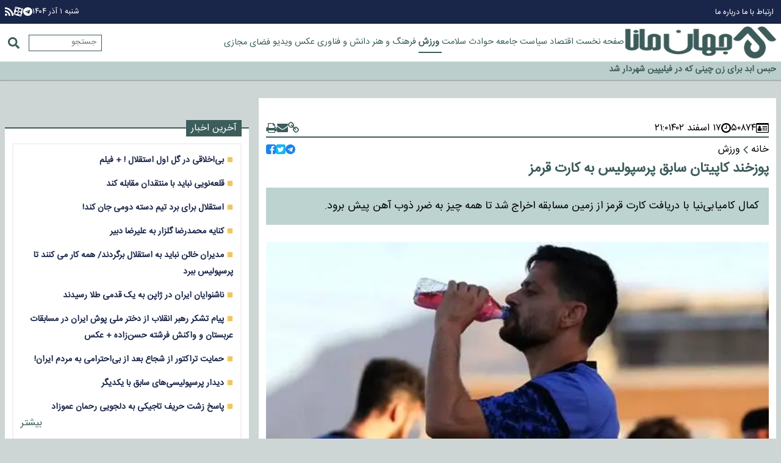

--- FILE ---
content_type: text/html; charset=UTF-8
request_url: https://www.jahanemana.ir/%D8%A8%D8%AE%D8%B4-%D9%88%D8%B1%D8%B2%D8%B4-16/50874-%D9%BE%D9%88%D8%B2%D8%AE%D9%86%D8%AF-%DA%A9%D8%A7%D9%BE%DB%8C%D8%AA%D8%A7%D9%86-%D8%B3%D8%A7%D8%A8%D9%82-%D9%BE%D8%B1%D8%B3%D9%BE%D9%88%D9%84%DB%8C%D8%B3-%D8%A8%D9%87-%DA%A9%D8%A7%D8%B1%D8%AA-%D9%82%D8%B1%D9%85%D8%B2
body_size: 16405
content:
<!doctype html>
<!--[if IE 9]><html class="ie ie9 lte9 dir-rtl lang-fa os-osx" lang="fa" data-ng-app="aasaamApp" dir="rtl"><![endif]-->
<!--[if (gt IE 9)|!(IE)]><!--><html class="dir-rtl lang-fa browser-chrome browser-chrome-131 os-osx" lang="fa" data-ng-app="aasaamApp" dir="rtl"><!--<![endif]-->
  <head prefix="og: http://ogp.me/ns# fb: http://ogp.me/ns/fb#">
    <meta name="viewport" content="width=device-width, initial-scale=1">
    <meta charset="utf-8">
    <title>پوزخند کاپیتان سابق پرسپولیس به کارت قرمز</title>
    <meta property="og:title" content="پوزخند کاپیتان سابق پرسپولیس به کارت قرمز">
    <meta property="og:site_name" content="جهان مانا - پایگاه خبری اطلاع رسانی">
    <meta name="keywords" content="ذوب آهن,فوتبال,هوادار,لیگ برتر ایران,کمال کامیابی نیا">
    <meta name="description" content="کمال کامیابی‌نیا با دریافت کارت قرمز از زمین مسابقه اخراج شد تا همه چیز به ضرر ذوب آهن پیش برود‌.">
    <meta property="og:description" content="کمال کامیابی‌نیا با دریافت کارت قرمز از زمین مسابقه اخراج شد تا همه چیز به ضرر ذوب آهن پیش برود‌.">
    <meta property="og:type" content="article">
    <meta property="og:url" content="https://www.jahanemana.ir/بخش-%D9%88%D8%B1%D8%B2%D8%B4-16/50874-%D9%BE%D9%88%D8%B2%D8%AE%D9%86%D8%AF-%DA%A9%D8%A7%D9%BE%DB%8C%D8%AA%D8%A7%D9%86-%D8%B3%D8%A7%D8%A8%D9%82-%D9%BE%D8%B1%D8%B3%D9%BE%D9%88%D9%84%DB%8C%D8%B3-%D8%A8%D9%87-%DA%A9%D8%A7%D8%B1%D8%AA-%D9%82%D8%B1%D9%85%D8%B2">
    <meta property="og:image" content="https://cdn.jahanemana.ir/thumbnail/Hpi48SYl0TYw/avH_tX5bnwafDQzvb-Fw9OTUq2X_k2FWiGHoAXSuXdCgzM7EHm8VavY0tJBBGsPV/%DA%A9%D9%85%D8%A7%D9%84+%DA%A9%D8%A7%D9%85%DB%8C%D8%A7%D8%A8%DB%8C%E2%80%8C%D9%86%DB%8C%D8%A7+%D8%A8%D8%A7+%D8%AF%D8%B1%DB%8C%D8%A7%D9%81%D8%AA+%DA%A9%D8%A7%D8%B1%D8%AA+%D9%82%D8%B1%D9%85%D8%B2+%D8%A7%D8%B2+%D8%B2%D9%85%DB%8C%D9%86+%D9%85%D8%B3%D8%A7%D8%A8%D9%82%D9%87+%D8%A7%D8%AE%D8%B1%D8%A7%D8%AC+%D8%B4%D8%AF.jpg">
            <!-- fav icon -->
      <link href="/favicon.ico" type="image/x-icon" rel="icon" />
      <link href="/favicon.ico" type="image/x-icon" rel="shortcut icon" />
      <!-- apple touch fav icon -->
      <link rel="apple-touch-icon" sizes="152x152" href="https://assets.jahanemana.ir/favicon-152.png?v=9754"/>
      <link rel="apple-touch-icon" sizes="144x144" href="https://assets.jahanemana.ir/favicon-144.png?v=9754"/>
      <link rel="apple-touch-icon" sizes="120x120" href="https://assets.jahanemana.ir/favicon-120.png?v=9754"/>
      <link rel="apple-touch-icon" sizes="114x114" href="https://assets.jahanemana.ir/favicon-114.png?v=9754"/>
      <link rel="apple-touch-icon" sizes="72x72" href="https://assets.jahanemana.ir/favicon-72.png?v=9754"/>
      <link rel="apple-touch-icon-precomposed" href="https://assets.jahanemana.ir/favicon-57.png?v=9754"/>
      
    <link href="https://www.jahanemana.ir/بخش-%D9%88%D8%B1%D8%B2%D8%B4-16/50874-%D9%BE%D9%88%D8%B2%D8%AE%D9%86%D8%AF-%DA%A9%D8%A7%D9%BE%DB%8C%D8%AA%D8%A7%D9%86-%D8%B3%D8%A7%D8%A8%D9%82-%D9%BE%D8%B1%D8%B3%D9%BE%D9%88%D9%84%DB%8C%D8%B3-%D8%A8%D9%87-%DA%A9%D8%A7%D8%B1%D8%AA-%D9%82%D8%B1%D9%85%D8%B2" rel="canonical">


            <link rel="stylesheet" href="https://assets.jahanemana.ir/_v2/css/news_rtl.css?v=23157499">
          <script>
      var socketAccess = 'hcplb4v3c3q5mcj1njsbbkbg00';
      var refereData = {"type":0,"referer":null};
      var modelHits = {"8":["80236"]};
      var pageRefereData = "\/";
      var uHash = 'X6kZkD';
      var i18n = new Array();
      var masterConfig = {"domain":"jahanemana.ir","v":"23157499","lang":"fa","blackHoleToken":"AAAAAhQDBgARIDBiNTgzMGE1ZjE5ZTk1OWEyNmU4NTU2NjY4ZTQ5NTBmBgERIGY3ZmZhYTkzMGNlMzNlMmM1NWYwN2M0MDAwMTNlODg2BgIRIGQ3MmExMWY0MDQ4YTE0M2VhNTE5MGJiNWZiNzBhNGQ5","dir":"rtl","ajaxGeneration":true,"baseUrl":"\/","u":null,"wss":"7feb9e0ebf4b0bd8ee71bb7d4ab40812","debug":false};
      var currentTime = new Date('Sat, 22 Nov 2025 01:57:55 +0000');
      var isAdverHolderMode = false;
    </script>
            <script src="https://assets.jahanemana.ir/_v2/lib/js/frameworks-news.min.js?v=23157499"></script>
              <script src="https://assets.jahanemana.ir/_v2/js/main-news.min.js?v=23157499"></script>
    </head>
  <body class="news">
<style>
#inline_zxc_1 > div:first-of-type {margin: 0 auto;}
#inline_zxc_2 > div:first-of-type {margin: 0 auto;}
#inline_zxc_3 > div:first-of-type {margin: 0 auto;}

.news .read_more a {color: #3c5d5b; text-align: left;display: block;}
.news .image_top_primary img {height: auto;}

.bottom_header  #sticky{
top: 223px;
}

@media only screen and (min-width:860px){
.bottom_header  #sticky{
top: 149px;
}
}

#inline_zxc_2{
margin : 20px 0;
}

.telegram_baner img{
width:250px;
}
.yaddasht .title {
   font-weight: bold;
}
.news .article_tag {
   margin-top: 12px;
}
.news_second_info {
   margin-bottom: 25px;
   display: flex;
   align-items: center;
   gap: 4px 6px;
   flex-wrap: wrap;
}
.news_second_info .writers {
   color: #3c5d5b;
   font-size: 0.9em;
   font-weight: bold;
}
.news_second_info .writer_name {
    font-size: 0.9em;
}
.news_second_info .pipe {
   color: #f0c663;
}
@media only screen and (min-width: 1370px) { 
.yaddasht {
margin-bottom: 24px;
}
}
.video_info { 
  span , a { font-size: 0.8em;  }
}

@media only screen and (min-width: 600px) {
  .top_news_item  .content{
        background: linear-gradient(0deg, black 0%, rgba(0,0,0,0) 100%);
        width: 100%;
  }
  .top_news_item  .title a:hover{
       color: #f0c663;
  }
}


@media only screen and (min-width: 600px) { 
.news_next_item  {
padding: 0 !important;
}
}
#nav_toggle > li {
   padding: 4px 0 !important;
}

@media only screen and (min-width: 940px) {
  #nav_toggle > li > a {
    font-size: 0.9em !important;
  }
}

#echo_detail iframe {
width: 100%;
height: 468px;
}

.menu_sticky {padding=0 !important;}

.bazar_section {
  .list_item {
    .content {
       padding-top: 8px;
        .title {
          a {
             font-size:.8rem;
</style>
<meta name="twitter:card" content="summary" />
<meta property="og:url" content="https://www.jahanemana.ir/بخش-%D9%88%D8%B1%D8%B2%D8%B4-16/50874-%D9%BE%D9%88%D8%B2%D8%AE%D9%86%D8%AF-%DA%A9%D8%A7%D9%BE%DB%8C%D8%AA%D8%A7%D9%86-%D8%B3%D8%A7%D8%A8%D9%82-%D9%BE%D8%B1%D8%B3%D9%BE%D9%88%D9%84%DB%8C%D8%B3-%D8%A8%D9%87-%DA%A9%D8%A7%D8%B1%D8%AA-%D9%82%D8%B1%D9%85%D8%B2" />
<meta property="og:title" content="پوزخند کاپیتان سابق پرسپولیس به کارت قرمز" />
  <meta property="og:description" content="کمال کامیابی‌نیا با دریافت کارت قرمز از زمین مسابقه اخراج شد تا همه چیز به ضرر ذوب آهن پیش برود‌." />
<div class="outer_container">
  <!-- HEADER -->
  <header>
	<div class="top_header">
		<div class="main_wrapper">
			<div class="top_header_inner">
				<nav>
					
<ul class="top_menu">
      <li>
      <a target="_blank" title=" ارتباط با ما" href="/صفحه-%D8%A7%D8%B1%D8%AA%D8%A8%D8%A7%D8%B7-%D8%A8%D8%A7-%D9%85%D8%A7-70">
         ارتباط با ما      </a>
    </li>
      <li>
      <a target="_blank" title=" درباره ما" href="/صفحه-%D8%AF%D8%B1%D8%A8%D8%A7%D8%B1%D9%87-%D9%85%D8%A7-71">
         درباره ما      </a>
    </li>
  </ul>				</nav>
				<!-- POSITION A2 -->
				<div class="header_adv">
									</div>
				<!-- END OF POSITION A2 -->
				<div class="date_social_cnt">
					<!-- DATE -->
					<div class="date">
  <time datetime="2025-11-22T01:57:55+00:00" data-calendar-georgian="شنبه ۱ آذر ۱۴۰۴" >شنبه ۱ آذر ۱۴۰۴</time></div>					<!-- END OF DATE -->
					<!-- SHARE -->
					<div class="social_header">
  <!-- <span title="اینستاگرام" target="_blank" href="#">
    <svg xmlns="http://www.w3.org/2000/svg" width=".9em" height=".9em" preserveAspectRatio="xMidYMid meet" viewBox="0 0 1536 1536"><path fill="currentColor" d="M1024 768q0-106-75-181t-181-75t-181 75t-75 181t75 181t181 75t181-75t75-181zm138 0q0 164-115 279t-279 115t-279-115t-115-279t115-279t279-115t279 115t115 279zm108-410q0 38-27 65t-65 27t-65-27t-27-65t27-65t65-27t65 27t27 65zM768 138q-7 0-76.5-.5t-105.5 0t-96.5 3t-103 10T315 169q-50 20-88 58t-58 88q-11 29-18.5 71.5t-10 103t-3 96.5t0 105.5t.5 76.5t-.5 76.5t0 105.5t3 96.5t10 103T169 1221q20 50 58 88t88 58q29 11 71.5 18.5t103 10t96.5 3t105.5 0t76.5-.5t76.5.5t105.5 0t96.5-3t103-10t71.5-18.5q50-20 88-58t58-88q11-29 18.5-71.5t10-103t3-96.5t0-105.5t-.5-76.5t.5-76.5t0-105.5t-3-96.5t-10-103T1367 315q-20-50-58-88t-88-58q-29-11-71.5-18.5t-103-10t-96.5-3t-105.5 0t-76.5.5zm768 630q0 229-5 317q-10 208-124 322t-322 124q-88 5-317 5t-317-5q-208-10-322-124T5 1085q-5-88-5-317t5-317q10-208 124-322T451 5q88-5 317-5t317 5q208 10 322 124t124 322q5 88 5 317z"/></svg>
  </span> -->
  <a title="تلگرام" target="_blank" href="https://t.me/jahanmana">
    <svg xmlns="http://www.w3.org/2000/svg" width=".9em" height=".9em" preserveAspectRatio="xMidYMid meet" viewBox="0 0 1792 1792"><path fill="currentColor" d="m1189 1307l147-693q9-44-10.5-63t-51.5-7L410 877q-29 11-39.5 25t-2.5 26.5t32 19.5l221 69l513-323q21-14 32-6q7 5-4 15l-415 375l-16 228q23 0 45-22l108-104l224 165q64 36 81-38zm603-411q0 182-71 348t-191 286t-286 191t-348 71t-348-71t-286-191t-191-286T0 896t71-348t191-286T548 71T896 0t348 71t286 191t191 286t71 348z"/></svg>
  </a>
  <!-- <span title="توئیتر" target="_blank" href="#">
    <svg xmlns="http://www.w3.org/2000/svg" width="1em" height=".9em" preserveAspectRatio="xMidYMid meet" viewBox="0 0 1600 1280"><path fill="currentColor" d="M1588 152q-67 98-162 167q1 14 1 42q0 130-38 259.5T1273.5 869T1089 1079.5t-258 146t-323 54.5q-271 0-496-145q35 4 78 4q225 0 401-138q-105-2-188-64.5T189 777q33 5 61 5q43 0 85-11q-112-23-185.5-111.5T76 454v-4q68 38 146 41q-66-44-105-115T78 222q0-88 44-163q121 149 294.5 238.5T788 397q-8-38-8-74q0-134 94.5-228.5T1103 0q140 0 236 102q109-21 205-78q-37 115-142 178q93-10 186-50z"/></svg>
  </span> -->
  <a title="آپارات" target="_blank" href="https://www.aparat.com/jahanmana.ir">
    <svg xmlns="http://www.w3.org/2000/svg" width="16" height="16" viewBox="0 0 24 24"><path fill="currentColor" d="M12.001 1.594c-9.27-.003-13.913 11.203-7.36 17.758a10.403 10.403 0 0 0 17.76-7.355c0-5.744-4.655-10.401-10.4-10.403zM6.11 6.783c.501-2.598 3.893-3.294 5.376-1.103c1.483 2.19-.422 5.082-3.02 4.582A2.97 2.97 0 0 1 6.11 6.783zm4.322 8.988c-.504 2.597-3.897 3.288-5.377 1.096c-1.48-2.192.427-5.08 3.025-4.579a2.97 2.97 0 0 1 2.352 3.483zm1.26-2.405c-1.152-.223-1.462-1.727-.491-2.387c.97-.66 2.256.18 2.04 1.334a1.32 1.32 0 0 1-1.548 1.053zm6.198 3.838c-.501 2.598-3.893 3.293-5.376 1.103c-1.484-2.191.421-5.082 3.02-4.583a2.97 2.97 0 0 1 2.356 3.48zm-1.967-5.502c-2.598-.501-3.293-3.896-1.102-5.38c2.19-1.483 5.081.422 4.582 3.02a2.97 2.97 0 0 1-3.48 2.36zM13.59 23.264l2.264.61a3.715 3.715 0 0 0 4.543-2.636l.64-2.402a11.383 11.383 0 0 1-7.448 4.428zm7.643-19.665L18.87 2.97a11.376 11.376 0 0 1 4.354 7.62l.65-2.459A3.715 3.715 0 0 0 21.231 3.6zM.672 13.809l-.541 2.04a3.715 3.715 0 0 0 2.636 4.543l2.107.562a11.38 11.38 0 0 1-4.203-7.145zM10.357.702L8.15.126a3.715 3.715 0 0 0-4.547 2.637l-.551 2.082A11.376 11.376 0 0 1 10.358.702Z"/></svg>
  </a>
  <a href="/fa/feeds/?p=Y2F0ZWdvcmllcz0xNg%2C%2C" title="rss" target="_blank" >
    <svg xmlns="http://www.w3.org/2000/svg" width=".9em" height=".9em" preserveAspectRatio="xMidYMid meet" viewBox="0 0 1408 1408"><path fill="currentColor" d="M384 1216q0 80-56 136t-136 56t-136-56t-56-136t56-136t136-56t136 56t56 136zm512 123q2 28-17 48q-18 21-47 21H697q-25 0-43-16.5t-20-41.5q-22-229-184.5-391.5T58 774q-25-2-41.5-20T0 711V576q0-29 21-47q17-17 43-17h5q160 13 306 80.5T634 774q114 113 181.5 259t80.5 306zm512 2q2 27-18 47q-18 20-46 20h-143q-26 0-44.5-17.5T1137 1348q-12-215-101-408.5t-231.5-336t-336-231.5T60 270q-25-1-42.5-19.5T0 207V64q0-28 20-46Q38 0 64 0h3q262 13 501.5 120T994 414q187 186 294 425.5t120 501.5z"/></svg>
  </a>
</div>					<!-- END OF SHARE -->
				</div>
			</div>
		</div>
	</div>
	<div class="bottom_header">
		<div class="wrapper">
			<div class="bottom_header_inner">
				<div class="logo_menu_cnt">
					<div class="logo">
      <a href="/" title="جهان مانا">
      <img src="/images/jhnlogo.webp" alt="جهان مانا" width="250" height="250">
    </a>
    
</div>					<nav id="sticky" class="menu_cnt main_menu">
						<div class="wrapper menu_sticky" id="menu_sticky">
							
        <ul id="nav_toggle" itemscope="" itemtype="http://schema.org/SiteNavigationElement">
              <li class="" >
          <a href="https://www.jahanemana.ir/" title="صفحه نخست">
            صفحه نخست          </a>
                            </li>
              <li class="" >
          <a href="/بخش-%D8%A7%D9%82%D8%AA%D8%B5%D8%A7%D8%AF-7" title=" اقتصاد">
             اقتصاد          </a>
                            </li>
              <li class="" >
          <a href="/بخش-%D8%B3%DB%8C%D8%A7%D8%B3%D8%AA-14" title=" سیاست">
             سیاست          </a>
                            </li>
              <li class="" >
          <a href="/بخش-%D8%AC%D8%A7%D9%85%D8%B9%D9%87-64" title=" جامعه">
             جامعه          </a>
                            </li>
              <li class="" >
          <a href="/بخش-%D8%AD%D9%88%D8%A7%D8%AF%D8%AB-65" title=" حوادث">
             حوادث          </a>
                            </li>
              <li class="" >
          <a href="/بخش-%D8%B3%D9%84%D8%A7%D9%85%D8%AA-9" title=" سلامت">
             سلامت          </a>
                            </li>
              <li class='active' >
          <a href="/بخش-%D9%88%D8%B1%D8%B2%D8%B4-16" title=" ورزش">
             ورزش          </a>
                            </li>
              <li class="" >
          <a href="/بخش-%D9%81%D8%B1%D9%87%D9%86%DA%AF-%D9%87%D9%86%D8%B1-66" title=" فرهنگ و هنر">
             فرهنگ و هنر          </a>
                            </li>
              <li class="" >
          <a href="/بخش-%D8%AF%D8%A7%D9%86%D8%B4-%D9%81%D9%86%D8%A7%D9%88%D8%B1%DB%8C-67" title=" دانش و فناوری">
             دانش و فناوری          </a>
                            </li>
              <li class="" >
          <a href="/بخش-%D8%B9%DA%A9%D8%B3-19" title=" عکس">
             عکس          </a>
                            </li>
              <li class="" >
          <a href="/بخش-%D9%88%DB%8C%D8%AF%DB%8C%D9%88-68" title=" ویدیو">
             ویدیو          </a>
                            </li>
              <li class="" >
          <a href="/بخش-%D9%81%D8%B6%D8%A7%DB%8C-%D9%85%D8%AC%D8%A7%D8%B2%DB%8C-69" title=" فضای مجازی">
             فضای مجازی          </a>
                            </li>
      
          </ul>

  
						</div>
					</nav>
				</div>
				<div class="menu_search_cnt">
					<div class="search-modal-main noprint">
  <button class="click_to_search">
    <svg class="search_icon" xmlns="http://www.w3.org/2000/svg" width="1.2em" height="1.2em" preserveAspectRatio="xMidYMid meet" viewBox="0 0 512 512"><path fill="#3C5D5B" d="M505 442.7L405.3 343c-4.5-4.5-10.6-7-17-7H372c27.6-35.3 44-79.7 44-128C416 93.1 322.9 0 208 0S0 93.1 0 208s93.1 208 208 208c48.3 0 92.7-16.4 128-44v16.3c0 6.4 2.5 12.5 7 17l99.7 99.7c9.4 9.4 24.6 9.4 33.9 0l28.3-28.3c9.4-9.4 9.4-24.6.1-34zM208 336c-70.7 0-128-57.2-128-128c0-70.7 57.2-128 128-128c70.7 0 128 57.2 128 128c0 70.7-57.2 128-128 128z"/></svg>
  </button>
  <form action="/newsstudios/search">
    <input id="myInput" name="q" placeholder="جستجو" type="text" value="">
    <button type="submit" onclick="document.querySelector('.searchForm').submit();" class="search-submit"></button>
  </form>
</div>					<a title="منو" href="javascript:void(0)" class="show_menu">
						<svg class="menu_icon" xmlns="http://www.w3.org/2000/svg" width="1.2em" height="1em" preserveAspectRatio="xMidYMid meet" viewBox="0 0 1536 1280">
							<path fill="#3C5D5B" d="M1536 1088v128q0 26-19 45t-45 19H64q-26 0-45-19t-19-45v-128q0-26 19-45t45-19h1408q26 0 45 19t19 45zm0-512v128q0 26-19 45t-45 19H64q-26 0-45-19T0 704V576q0-26 19-45t45-19h1408q26 0 45 19t19 45zm0-512v128q0 26-19 45t-45 19H64q-26 0-45-19T0 192V64q0-26 19-45T64 0h1408q26 0 45 19t19 45z" />
						</svg>
					</a>
				</div>
			</div>
		</div>
	</div>
	<!-- SARKHATE KHABAR -->
	            <div class="sticky_news" itemscope="" itemtype="http://schema.org/CreativeWork" data-element-name="FRONT_G"> 
            <div class="sticky_news_inner">
                <ul class="news_sticky_list">
                                            <li>
                            <h4 itemprop="name" class="title">
                                <a href="/بخش-%D9%81%D8%B6%D8%A7%DB%8C-%D9%85%D8%AC%D8%A7%D8%B2%DB%8C-69/81809-%D8%AF%D8%B1%D8%AE%D9%88%D8%A7%D8%B3%D8%AA-%DA%A9%D9%85%DA%A9-%D9%81%D9%88%D8%B1%DB%8C-%D8%A7%DB%8C%D8%B1%D8%A7%D9%86-%D8%A7%D8%B2-%DA%A9%D8%B4%D9%88%D8%B1%D9%87%D8%A7%DB%8C-%D8%AE%D8%A7%D8%B1%D8%AC%DB%8C-%D8%A8%D8%B1%D8%A7%DB%8C-%D8%A7%D8%B7%D9%81%D8%A7%DB%8C-%D8%A2%D8%AA%D8%B4-%D8%AC%D9%86%DA%AF%D9%84-%D9%87%D8%A7%DB%8C-%DA%86%D8%A7%D9%84%D9%88%D8%B3" target="_blank" title="درخواست کمک فوری ایران از کشورهای خارجی برای اطفای آتش جنگل‌های چالوس" itemprop="url"  >
                                    درخواست کمک فوری ایران از کشورهای خارجی برای اطفای آتش جنگل‌های چالوس                                </a>
                            </h4>
                        </li>
                                            <li>
                            <h4 itemprop="name" class="title">
                                <a href="/بخش-%D9%88%D8%B1%D8%B2%D8%B4-16/81785-%D9%86%D8%A7%D8%B4%D9%86%D9%88%D8%A7%DB%8C%D8%A7%D9%86-%D8%A7%DB%8C%D8%B1%D8%A7%D9%86-%D8%AF%D8%B1-%DA%98%D8%A7%D9%BE%D9%86-%D8%A8%D9%87-%DB%8C%DA%A9-%D9%82%D8%AF%D9%85%DB%8C-%D8%B7%D9%84%D8%A7-%D8%B1%D8%B3%DB%8C%D8%AF%D9%86%D8%AF" target="_blank" title="ناشنوایان ایران در ژاپن به یک قدمی طلا رسیدند" itemprop="url"  >
                                    ناشنوایان ایران در ژاپن به یک قدمی طلا رسیدند                                </a>
                            </h4>
                        </li>
                                            <li>
                            <h4 itemprop="name" class="title">
                                <a href="/بخش-%D8%AC%D8%A7%D9%85%D8%B9%D9%87-64/81779-%D8%AD%D8%A8%D8%B3-%D8%A7%D8%A8%D8%AF-%D8%A8%D8%B1%D8%A7%DB%8C-%D8%B2%D9%86-%DA%86%DB%8C%D9%86%DB%8C-%DA%A9%D9%87-%D8%AF%D8%B1-%D9%81%DB%8C%D9%84%DB%8C%D9%BE%DB%8C%D9%86-%D8%B4%D9%87%D8%B1%D8%AF%D8%A7%D8%B1-%D8%B4%D8%AF" target="_blank" title="حبس ابد برای زن چینی که در فیلیپین شهردار شد" itemprop="url"  >
                                    حبس ابد برای زن چینی که در فیلیپین شهردار شد                                </a>
                            </h4>
                        </li>
                                            <li>
                            <h4 itemprop="name" class="title">
                                <a href="/بخش-%D8%B3%DB%8C%D8%A7%D8%B3%D8%AA-14/81780-%D9%BE%D8%B2%D8%B4%DA%A9%DB%8C%D8%A7%D9%86-%D9%82%D8%B7%D8%B9%DB%8C-%D8%A8%D8%B1%D9%82-%D8%A8%D9%87-%D8%B2%D9%88%D8%AF%DB%8C-%D9%85%D8%AA%D9%88%D9%82%D9%81-%D9%85%DB%8C-%D8%B4%D9%88%D8%AF" target="_blank" title=" پزشکیان: قطعی برق به زودی متوقف می‌شود" itemprop="url"  >
                                     پزشکیان: قطعی برق به زودی متوقف می‌شود                                </a>
                            </h4>
                        </li>
                                            <li>
                            <h4 itemprop="name" class="title">
                                <a href="/بخش-%D9%88%D8%B1%D8%B2%D8%B4-16/81773-%D8%AF%D9%88%D9%86%D8%AF%D9%87-%D8%A7%DB%8C%D8%B1%D8%A7%D9%86%DB%8C-%D8%AF%D8%B1-%D8%B1%DB%8C%D8%A7%D8%B6-%D8%A8%D9%87-%D8%B7%D9%84%D8%A7-%D8%B1%D8%B3%DB%8C%D8%AF" target="_blank" title="دونده ایرانی در ریاض به طلا رسید" itemprop="url"  >
                                    دونده ایرانی در ریاض به طلا رسید                                </a>
                            </h4>
                        </li>
                                    </ul>
            </div>
        </div>
    	<!-- END SARKHATE KHABAR -->
</header>  <!-- END OF HEADER -->
  <main data-entity-id="50874" data-entity-module="cont">
    <div class="main_wrapper">
      <div class="main_container">
        <div class="right_col">
          <!-- get img in body -->



<!-- SCHEMA -->
<script type="application/ld+json">
  {"@context":"https:\/\/schema.org","@type":"NewsArticle","inLanguage":"fa","mainEntityOfPage":"https:\/\/www.jahanemana.ir\/بخش-%D9%88%D8%B1%D8%B2%D8%B4-16\/50874-%D9%BE%D9%88%D8%B2%D8%AE%D9%86%D8%AF-%DA%A9%D8%A7%D9%BE%DB%8C%D8%AA%D8%A7%D9%86-%D8%B3%D8%A7%D8%A8%D9%82-%D9%BE%D8%B1%D8%B3%D9%BE%D9%88%D9%84%DB%8C%D8%B3-%D8%A8%D9%87-%DA%A9%D8%A7%D8%B1%D8%AA-%D9%82%D8%B1%D9%85%D8%B2","url":"https:\/\/www.jahanemana.ir\/بخش-%D9%88%D8%B1%D8%B2%D8%B4-16\/50874-%D9%BE%D9%88%D8%B2%D8%AE%D9%86%D8%AF-%DA%A9%D8%A7%D9%BE%DB%8C%D8%AA%D8%A7%D9%86-%D8%B3%D8%A7%D8%A8%D9%82-%D9%BE%D8%B1%D8%B3%D9%BE%D9%88%D9%84%DB%8C%D8%B3-%D8%A8%D9%87-%DA%A9%D8%A7%D8%B1%D8%AA-%D9%82%D8%B1%D9%85%D8%B2","headline":"","name":"پوزخند کاپیتان سابق پرسپولیس به کارت قرمز","author":{"@type":"Organization","name":"jahanemana","url":"https:\/\/www.jahanemana.ir\/"},"creator":{"@type":"Person","name":"jahanemana"},"image":{"@type":"ImageObject","url":"https:\/\/cdn.jahanemana.ir\/thumbnail\/Hpi48SYl0TYw\/j47ddgbKh_dywY57J7IrW0h-KFK6XqpzDSiIzdMrIkE_DM8xwXxI22_mAWXnDTIyN61q32O18zI,\/%DA%A9%D9%85%D8%A7%D9%84+%DA%A9%D8%A7%D9%85%DB%8C%D8%A7%D8%A8%DB%8C%E2%80%8C%D9%86%DB%8C%D8%A7+%D8%A8%D8%A7+%D8%AF%D8%B1%DB%8C%D8%A7%D9%81%D8%AA+%DA%A9%D8%A7%D8%B1%D8%AA+%D9%82%D8%B1%D9%85%D8%B2+%D8%A7%D8%B2+%D8%B2%D9%85%DB%8C%D9%86+%D9%85%D8%B3%D8%A7%D8%A8%D9%82%D9%87+%D8%A7%D8%AE%D8%B1%D8%A7%D8%AC+%D8%B4%D8%AF.jpg","width":1200,"height":855},"datePublished":"2024-03-07T21:00:28Z","dateModified":"2024-03-07T17:30:28Z","keywords":"ذوب آهن,فوتبال,هوادار,لیگ برتر ایران,کمال کامیابی نیا","articleSection":"jahanemana","publisher":{"@type":"Organization","url":"https:\/\/www.jahanemana.ir\/","name":"jahanemana","logo":{"@type":"ImageObject","url":"https:\/\/www.jahanemana.ir\/images\/jahanmana.webp","width":210,"height":81}},"description":"کمال کامیابی‌نیا با دریافت کارت قرمز از زمین مسابقه اخراج شد تا همه چیز به ضرر ذوب آهن پیش برود‌.","articleBody":"به گزارش جهان مانا ، در یکی از بازی&zwnj;های جذاب هفته نوزدهم، هوادار در ورزشگاه دستگردی میزبان ذوب آهن اصفهان بود که در یک بازی مهیج و پر اتفاق دو تیم به تساوی دو بر دو رضایت دادند. کمال کامیابی&zwnj;نیا در این مسابقه با کارت قرمز کوپال ناظمی جریمه شد تا نتواند بازی را تا انتها در زمین بماند. کمال که با بازوبند کاپیتانی از ابتدا برای ذوب آهن به میدان رفته بود، در نیمه اول یک کارت زرد گرفت و با خطا روی کریم اسلامی در دقیقه ۷۳ با کارت زرد دوم و قرمز جریمه شد. کمال هیچ اعتراضی به تصمیم داور نکرد و با پوزخندی تلخ به سمت دوربین تلویزیونی کارت قرمز را پذیرفت و با باز کردن بازوبند آرام آرام از زمین بیرون رفت. این اخراج درحالی اتفاق افتاد که ذوب آهن دو بر صفر جلو بود و بعد از ده نفره شدن برتری خود را از دست داد و سرانجام بازی به تساوی دو بر دو کشیده شد.","sourceOrganization":{"@type":"Organization","name":"ورزش3"}}</script>
<!-- END OF SCHEMA -->
<!-- LAZYLOAD INLINE IMAGE -->
<!-- LAZYLOAD INLINE IMAGE -->
<article>
  <!-- POSITION G8 -->
  <div class="zxc">
    <div  style="overflow: hidden;" class="type-script position-g8 ">
<div class="yn-bnr" id="ynpos-17341"></div>
</div>
  </div>
  <!-- END OF POSITION G8 -->
  <header>
    <nav class="news_page_nav noprint">
      <div class="news_nav_first_row">
        <div class="code_date">
    <div class="news_code">
        <svg xmlns="http://www.w3.org/2000/svg" aria-hidden="true" role="img" width="1.34em" height="1em" preserveAspectRatio="xMidYMid meet" viewBox="0 0 2048 1536"><path  d="M896 1084q0 55-31.5 93.5T789 1216H363q-44 0-75.5-38.5T256 1084q0-54 7.5-100.5t24.5-90t51-68.5t81-25q64 64 156 64t156-64q47 0 81 25t51 68.5t24.5 90T896 1084zM768 640q0 80-56 136t-136 56t-136-56t-56-136t56-136t136-56t136 56t56 136zm1024 416v64q0 14-9 23t-23 9h-704q-14 0-23-9t-9-23v-64q0-14 9-23t23-9h704q14 0 23 9t9 23zm-384-256v64q0 14-9 23t-23 9h-320q-14 0-23-9t-9-23v-64q0-14 9-23t23-9h320q14 0 23 9t9 23zm384 0v64q0 14-9 23t-23 9h-192q-14 0-23-9t-9-23v-64q0-14 9-23t23-9h192q14 0 23 9t9 23zm0-256v64q0 14-9 23t-23 9h-704q-14 0-23-9t-9-23v-64q0-14 9-23t23-9h704q14 0 23 9t9 23zm128 832V256H128v1120q0 13 9.5 22.5t22.5 9.5h1728q13 0 22.5-9.5t9.5-22.5zm128-1216v1216q0 66-47 113t-113 47H160q-66 0-113-47T0 1376V160Q0 94 47 47T160 0h1728q66 0 113 47t47 113z"/></svg>
        ۵۰۸۷۴    </div>
    <time class="news_time" datetime="2024-03-07T17:30:28Z">
        <svg xmlns="http://www.w3.org/2000/svg" aria-hidden="true" role="img" width="1em" height="1em" preserveAspectRatio="xMidYMid meet" viewBox="0 0 1536 1536"><path  d="M896 416v448q0 14-9 23t-23 9H544q-14 0-23-9t-9-23v-64q0-14 9-23t23-9h224V416q0-14 9-23t23-9h64q14 0 23 9t9 23zm416 352q0-148-73-273t-198-198t-273-73t-273 73t-198 198t-73 273t73 273t198 198t273 73t273-73t198-198t73-273zm224 0q0 209-103 385.5T1153.5 1433T768 1536t-385.5-103T103 1153.5T0 768t103-385.5T382.5 103T768 0t385.5 103T1433 382.5T1536 768z"/></svg>
        <div class="time_date">
            <span>
                ۱۷ اسفند ۱۴۰۲            </span>
            <span>
                ۲۱:۰            </span>
        </div>
    </time>
</div>
<div class="link_print">
            <div class="shrtlink">
            <a title="لینک کوتاه"  class="short_link" href="https://www.jahanemana.ir/n/F78" rel="nofollow">
                <svg xmlns="http://www.w3.org/2000/svg" aria-hidden="true" role="img" width="18" height="19.29" preserveAspectRatio="xMidYMid meet" viewBox="0 0 448 480"><path  d="M420 390q26-26 26-61t-26-60l-45-45q-25-26-60-26t-61 26l-30-30q26-26 26-61t-26-60l-45-45Q154 2 119 2T58 28L28 58Q2 84 2 119t26 60l45 45q26 26 59 26q34 0 60-26l30 30q-26 26-26 61t26 60l45 45q26 26 59 26q34 0 60-26zM102 194l-44-45q-13-13-13-29.5T58 90l29-30q12-15 32-15q18 0 30 13l45 44q13 13 13 30t-13 30l-45-43q-14-14-30 0q-14 16 0 30l45 45q-13 13-31 13t-31-13zm197 196l-45-44q-13-13-13-30t13-30l45 45q14 14 30 0q14-16 0-30l-45-45q12-13 30-13q17 0 29 13l45 45q13 13 13 29.5T388 361l-30 29q-11 13-28.5 13T299 390z"/></svg>
            </a>
            <span class="tinyurl_copied">
                کپی شد
            </span>
        </div>

    <a title="ارسال" href="mailto:yourfriendmail@tld.com?subject=%D9%BE%D9%88%D8%B2%D8%AE%D9%86%D8%AF+%DA%A9%D8%A7%D9%BE%DB%8C%D8%AA%D8%A7%D9%86+%D8%B3%D8%A7%D8%A8%D9%82+%D9%BE%D8%B1%D8%B3%D9%BE%D9%88%D9%84%DB%8C%D8%B3+%D8%A8%D9%87+%DA%A9%D8%A7%D8%B1%D8%AA+%D9%82%D8%B1%D9%85%D8%B2&amp;body='https://www.jahanemana.ir/fa/tiny/news-50874'">
        <svg xmlns="http://www.w3.org/2000/svg" aria-hidden="true" role="img" width="18" height="14.15" preserveAspectRatio="xMidYMid meet" viewBox="0 0 1792 1408"><path  d="M1792 454v794q0 66-47 113t-113 47H160q-66 0-113-47T0 1248V454q44 49 101 87q362 246 497 345q57 42 92.5 65.5t94.5 48t110 24.5h2q51 0 110-24.5t94.5-48T1194 886q170-123 498-345q57-39 100-87zm0-294q0 79-49 151t-122 123q-376 261-468 325q-10 7-42.5 30.5t-54 38t-52 32.5t-57.5 27t-50 9h-2q-23 0-50-9t-57.5-27t-52-32.5t-54-38T639 759q-91-64-262-182.5T172 434q-62-42-117-115.5T0 182q0-78 41.5-130T160 0h1472q65 0 112.5 47t47.5 113z"/></svg>
    </a>
    <a title="چاپ" href="javascript:void(0)" onclick="window.print();">
        <svg xmlns="http://www.w3.org/2000/svg" aria-hidden="true" role="img" width="18" height="16" preserveAspectRatio="xMidYMid meet" viewBox="0 0 1664 1536"><path  d="M384 1408h896v-256H384v256zm0-640h896V384h-160q-40 0-68-28t-28-68V128H384v640zm1152 64q0-26-19-45t-45-19t-45 19t-19 45t19 45t45 19t45-19t19-45zm128 0v416q0 13-9.5 22.5t-22.5 9.5h-224v160q0 40-28 68t-68 28H352q-40 0-68-28t-28-68v-160H32q-13 0-22.5-9.5T0 1248V832q0-79 56.5-135.5T192 640h64V96q0-40 28-68t68-28h672q40 0 88 20t76 48l152 152q28 28 48 76t20 88v256h64q79 0 135.5 56.5T1664 832z"/></svg>
    </a>
</div>      </div>
      <div class="news_nav_second_row">
        <ul class="breadcrumb_right" itemscope itemtype="https://schema.org/BreadcrumbList">
    <li itemprop="itemListElement" itemscope itemtype="http://schema.org/ListItem">
    <a href="/" itemprop="item" title="خانه">
      <span itemprop="name">
        خانه
      </span>
    </a>
    <meta itemprop="position" content="1" />
  </li>
                        <li itemprop="itemListElement" itemscope itemtype="http://schema.org/ListItem">
        <svg xmlns="http://www.w3.org/2000/svg" aria-hidden="true" role="img" width="0.48em" height="1em" preserveAspectRatio="xMidYMid meet" viewBox="0 0 608 1280"><path fill="#3C5D5B" d="M595 288q0 13-10 23L192 704l393 393q10 10 10 23t-10 23l-50 50q-10 10-23 10t-23-10L23 727q-10-10-10-23t10-23l466-466q10-10 23-10t23 10l50 50q10 10 10 23z"/></svg>
        <a itemprop="item" href="/بخش-%D9%88%D8%B1%D8%B2%D8%B4-16" title="ورزش">
          <span itemprop="name">
            ورزش          </span>
        </a>
        <meta itemprop="position" content="3" />
      </li>
      </ul>        <div class="news_share_icon">
  <a id="telegram_icon"  href="https://t.me/share/url?url=https://www.jahanemana.ir/fa/tiny/news-50874"  target="_blank" title="تلگرام" rel="nofollow">
    <svg xmlns="http://www.w3.org/2000/svg" aria-hidden="true" role="img" width="1em" height="1em" preserveAspectRatio="xMidYMid meet" viewBox="0 0 1792 1792"><path fill="#1F82EC" d="m1189 1307l147-693q9-44-10.5-63t-51.5-7L410 877q-29 11-39.5 25t-2.5 26.5t32 19.5l221 69l513-323q21-14 32-6q7 5-4 15l-415 375l-16 228q23 0 45-22l108-104l224 165q64 36 81-38zm603-411q0 182-71 348t-191 286t-286 191t-348 71t-348-71t-286-191t-191-286T0 896t71-348t191-286T548 71T896 0t348 71t286 191t191 286t71 348z"/></svg>
  </a>
  <a id="twitter_icon" href="http://twitter.com/share?text=%D9%BE%D9%88%D8%B2%D8%AE%D9%86%D8%AF+%DA%A9%D8%A7%D9%BE%DB%8C%D8%AA%D8%A7%D9%86+%D8%B3%D8%A7%D8%A8%D9%82+%D9%BE%D8%B1%D8%B3%D9%BE%D9%88%D9%84%DB%8C%D8%B3+%D8%A8%D9%87+%DA%A9%D8%A7%D8%B1%D8%AA+%D9%82%D8%B1%D9%85%D8%B2&amp;url=https://www.jahanemana.ir/fa/tiny/news-50874"  target="_blank" title="توییتر" rel="nofollow">
    <svg xmlns="http://www.w3.org/2000/svg" aria-hidden="true" role="img" width="1em" height="1em" preserveAspectRatio="xMidYMid meet" viewBox="0 0 1536 1536"><path fill="#13B9EE" d="M1280 482q-56 25-121 34q68-40 93-117q-65 38-134 51q-61-66-153-66q-87 0-148.5 61.5T755 594q0 29 5 48q-129-7-242-65T326 422q-29 50-29 106q0 114 91 175q-47-1-100-26v2q0 75 50 133.5T461 885q-29 8-51 8q-13 0-39-4q21 63 74.5 104t121.5 42q-116 90-261 90q-26 0-50-3q148 94 322 94q112 0 210-35.5t168-95t120.5-137t75-162T1176 618q0-18-1-27q63-45 105-109zm256-194v960q0 119-84.5 203.5T1248 1536H288q-119 0-203.5-84.5T0 1248V288Q0 169 84.5 84.5T288 0h960q119 0 203.5 84.5T1536 288z"/></svg>
  </a>
  <a id="facebook_icon" href="http://www.facebook.com/sharer.php?u=https://www.jahanemana.ir/fa/tiny/news-50874&amp;t=%D9%BE%D9%88%D8%B2%D8%AE%D9%86%D8%AF+%DA%A9%D8%A7%D9%BE%DB%8C%D8%AA%D8%A7%D9%86+%D8%B3%D8%A7%D8%A8%D9%82+%D9%BE%D8%B1%D8%B3%D9%BE%D9%88%D9%84%DB%8C%D8%B3+%D8%A8%D9%87+%DA%A9%D8%A7%D8%B1%D8%AA+%D9%82%D8%B1%D9%85%D8%B2"  target="_blank" title="فیسبوک" rel="nofollow">
    <svg xmlns="http://www.w3.org/2000/svg" aria-hidden="true" role="img" width="1em" height="1em" preserveAspectRatio="xMidYMid meet" viewBox="0 0 1536 1536"><path fill="#1F82EC" d="M1248 0q119 0 203.5 84.5T1536 288v960q0 119-84.5 203.5T1248 1536h-188V941h199l30-232h-229V561q0-56 23.5-84t91.5-28l122-1V241q-63-9-178-9q-136 0-217.5 80T820 538v171H620v232h200v595H288q-119 0-203.5-84.5T0 1248V288Q0 169 84.5 84.5T288 0h960z"/></svg>
  </a>
</div>
      </div>
    </nav>
    <div class="news_header">
      
      <!-- UPTITLE -->
            <!-- END OF UPTITLE -->
      <!-- TITLE -->
      <h1 class="title">
        پوزخند کاپیتان سابق پرسپولیس به کارت قرمز      </h1>
      <!-- NEWS LEAD -->
              <p class="lead">
          کمال کامیابی‌نیا با دریافت کارت قرمز از زمین مسابقه اخراج شد تا همه چیز به ضرر ذوب آهن پیش برود‌.        </p>
            <!--PRIMARY IMAGE-->
        <div class="image_top_primary">
                                <img fetchPriority="high" src="https://cdn.jahanemana.ir/thumbnail/Hpi48SYl0TYw/wCgSWLMvzda-4gcLyiJuupNqkXPw2qOD12IKXxdo-7ikEsQfkdp-syFy6TRIu-B5u13fvadIzfSkARoghnP4MpWNZyn-UFZV/%DA%A9%D9%85%D8%A7%D9%84+%DA%A9%D8%A7%D9%85%DB%8C%D8%A7%D8%A8%DB%8C%E2%80%8C%D9%86%DB%8C%D8%A7+%D8%A8%D8%A7+%D8%AF%D8%B1%DB%8C%D8%A7%D9%81%D8%AA+%DA%A9%D8%A7%D8%B1%D8%AA+%D9%82%D8%B1%D9%85%D8%B2+%D8%A7%D8%B2+%D8%B2%D9%85%DB%8C%D9%86+%D9%85%D8%B3%D8%A7%D8%A8%D9%82%D9%87+%D8%A7%D8%AE%D8%B1%D8%A7%D8%AC+%D8%B4%D8%AF.jpg" alt="" width="561" height="400">
        </div>
      <!-- NEWS VIDEO & AUDIO PRIMARY FILES-->
                <!-- END OF PRIMARY FILE -->
      <!-- WRITERS -->
            <!-- END OF WRITERS -->
      
    </div>
  </header>
  <!-- POSITION G3 -->
  <div class="zxc pos_g3">
    <div  style="overflow: hidden;" class="type-script position-g3 ">
<div class="yn-bnr stick-top" id="ynpos-17339"></div>	
</div>
  </div>
  <!-- END OF POSITION G3 -->
  <div class="echo_detail" id="echo_detail">
        <p>به گزارش&nbsp;<strong>جهان مانا</strong>&nbsp;،&nbsp;در یکی از بازی&zwnj;های جذاب هفته نوزدهم،&nbsp;هوادار&nbsp;در ورزشگاه دستگردی میزبان&nbsp;ذوب آهن&nbsp;اصفهان بود که در یک بازی مهیج و پر اتفاق دو تیم به تساوی دو بر دو رضایت دادند.</p>

<p>کمال کامیابی&zwnj;نیا در این مسابقه با کارت قرمز کوپال ناظمی جریمه شد تا نتواند بازی را تا انتها در زمین بماند. کمال که با بازوبند کاپیتانی از ابتدا برای ذوب آهن به میدان رفته بود، در نیمه اول یک کارت زرد گرفت و با خطا روی کریم اسلامی در دقیقه ۷۳ با کارت زرد دوم و قرمز جریمه شد.</p>

<p>کمال هیچ اعتراضی به تصمیم داور نکرد و با پوزخندی تلخ به سمت دوربین تلویزیونی کارت قرمز را پذیرفت و با باز کردن بازوبند آرام آرام از زمین بیرون رفت.</p>

<p><img alt="کمال کامیابی‌نیا با دریافت کارت قرمز از زمین مسابقه اخراج شد" height="337" src="https://static1.jahanemana.ir/servev2/iHlZZ6RCu6M4/kWr_EbMADnk,/%DA%A9%D9%85%D8%A7%D9%84+%DA%A9%D8%A7%D9%85%DB%8C%D8%A7%D8%A8%DB%8C%E2%80%8C%D9%86%DB%8C%D8%A7+%D8%A8%D8%A7+%D8%AF%D8%B1%DB%8C%D8%A7%D9%81%D8%AA+%DA%A9%D8%A7%D8%B1%D8%AA+%D9%82%D8%B1%D9%85%D8%B2+%D8%A7%D8%B2+%D8%B2%D9%85%DB%8C%D9%86+%D9%85%D8%B3%D8%A7%D8%A8%D9%82%D9%87+%D8%A7%D8%AE%D8%B1%D8%A7%D8%AC+%D8%B4%D8%AF.jpg" width="600" /></p>

<p><img alt="کمال کامیابی‌نیا با دریافت کارت قرمز از زمین مسابقه اخراج شد" height="337" src="https://static3.jahanemana.ir/servev2/q0btAqcc5k7J/kWr_EbMADnk,/%DA%A9%D9%85%D8%A7%D9%84+%DA%A9%D8%A7%D9%85%DB%8C%D8%A7%D8%A8%DB%8C%E2%80%8C%D9%86%DB%8C%D8%A7+%D8%A8%D8%A7+%D8%AF%D8%B1%DB%8C%D8%A7%D9%81%D8%AA+%DA%A9%D8%A7%D8%B1%D8%AA+%D9%82%D8%B1%D9%85%D8%B2+%D8%A7%D8%B2+%D8%B2%D9%85%DB%8C%D9%86+%D9%85%D8%B3%D8%A7%D8%A8%D9%82%D9%87+%D8%A7%D8%AE%D8%B1%D8%A7%D8%AC+%D8%B4%D8%AF.jpg" width="600" /></p>

<p>این اخراج درحالی اتفاق افتاد که ذوب آهن دو بر صفر جلو بود و بعد از ده نفره شدن برتری خود را از دست داد و سرانجام بازی به تساوی دو بر دو کشیده شد.</p>

<p>&nbsp;</p>

    <!-- POSITION G4 -->
    <div class="zxc">
      <div  style="overflow: hidden;" class="type-script position-g4 ">
<div id="pos-article-display-109331"></div>
</div>

<div  style="overflow: hidden;" class="type-script position-g4 ">
<div class="yn-bnr stick-pos" id="ynpos-17340"></div>
</div>

<div  style="overflow: hidden;" class="type-script position-g4 ">
<div class="yn-bnr" id="ynpos-17342"></div>
</div>
    </div>
    <!-- END OF POSITION G4 -->

    <!-- POSITION G5 -->
    <div id="inline_zxc_1">
      <div  style="overflow: hidden;" class="type-script position-g5 ">
 <div id="pos-article-display-card-109332"></div>
</div>
    </div>
    <!-- END OF POSITION G5 -->
    <!-- POSITION G6 -->
    <div id="inline_zxc_2">
          </div>
    <!-- END OF POSITION G6 -->
    <!-- POSITION G7 -->
    <div id="inline_zxc_3">
      <div  style="overflow: hidden;" class="type-script position-g7 ">
<div id="pos-article-text-109336"></div>
</div>
    </div>
    <!-- END OF POSITION G7 -->
  </div>
  <!-- ATTACH FILE-->
    <!-- ATTACH FILE-->
  <!-- SOURCE NEWS -->
      <div class="source_news_cnt">
      <div class="source_news container">
        <span class="source_title">
          منبع:
        </span>
                  <a href="">
            ورزش3          </a>
              </div>
    </div>
    <!-- SOURCE NEWS -->
  <div id="telegram_baner" class="telegram_baner">
    <a class="res" href="https://t.me/jahanmana" title="telegram">
      <img src="/images/telegram.png" alt="telegram">
    </a>
  </div>
  <!-- TAGS -->
    <div class="article_tag noprint">
            <a href="/tags/%D8%B0%D9%88%D8%A8_%D8%A2%D9%87%D9%86" title="ذوب آهن" target="_blank">
        <svg xmlns="http://www.w3.org/2000/svg" aria-hidden="true" role="img" width="22" height="22" preserveAspectRatio="xMidYMid meet" viewBox="0 0 24 24"><path fill="#3C5D5B" d="M12.586 2.586A2 2 0 0 0 11.172 2H4a2 2 0 0 0-2 2v7.172a2 2 0 0 0 .586 1.414l8 8a2 2 0 0 0 2.828 0l7.172-7.172a2 2 0 0 0 0-2.828l-8-8zM7 9a2 2 0 1 1 .001-4.001A2 2 0 0 1 7 9z"/></svg>
          ذوب آهن        </a>
              <a href="/tags/%D9%81%D9%88%D8%AA%D8%A8%D8%A7%D9%84" title="فوتبال" target="_blank">
        <svg xmlns="http://www.w3.org/2000/svg" aria-hidden="true" role="img" width="22" height="22" preserveAspectRatio="xMidYMid meet" viewBox="0 0 24 24"><path fill="#3C5D5B" d="M12.586 2.586A2 2 0 0 0 11.172 2H4a2 2 0 0 0-2 2v7.172a2 2 0 0 0 .586 1.414l8 8a2 2 0 0 0 2.828 0l7.172-7.172a2 2 0 0 0 0-2.828l-8-8zM7 9a2 2 0 1 1 .001-4.001A2 2 0 0 1 7 9z"/></svg>
          فوتبال        </a>
              <a href="/tags/%D9%87%D9%88%D8%A7%D8%AF%D8%A7%D8%B1" title="هوادار" target="_blank">
        <svg xmlns="http://www.w3.org/2000/svg" aria-hidden="true" role="img" width="22" height="22" preserveAspectRatio="xMidYMid meet" viewBox="0 0 24 24"><path fill="#3C5D5B" d="M12.586 2.586A2 2 0 0 0 11.172 2H4a2 2 0 0 0-2 2v7.172a2 2 0 0 0 .586 1.414l8 8a2 2 0 0 0 2.828 0l7.172-7.172a2 2 0 0 0 0-2.828l-8-8zM7 9a2 2 0 1 1 .001-4.001A2 2 0 0 1 7 9z"/></svg>
          هوادار        </a>
              <a href="/tags/%D9%84%DB%8C%DA%AF_%D8%A8%D8%B1%D8%AA%D8%B1_%D8%A7%DB%8C%D8%B1%D8%A7%D9%86" title="لیگ برتر ایران" target="_blank">
        <svg xmlns="http://www.w3.org/2000/svg" aria-hidden="true" role="img" width="22" height="22" preserveAspectRatio="xMidYMid meet" viewBox="0 0 24 24"><path fill="#3C5D5B" d="M12.586 2.586A2 2 0 0 0 11.172 2H4a2 2 0 0 0-2 2v7.172a2 2 0 0 0 .586 1.414l8 8a2 2 0 0 0 2.828 0l7.172-7.172a2 2 0 0 0 0-2.828l-8-8zM7 9a2 2 0 1 1 .001-4.001A2 2 0 0 1 7 9z"/></svg>
          لیگ برتر ایران        </a>
              <a href="/tags/%DA%A9%D9%85%D8%A7%D9%84_%DA%A9%D8%A7%D9%85%DB%8C%D8%A7%D8%A8%DB%8C_%D9%86%DB%8C%D8%A7" title="کمال کامیابی نیا" target="_blank">
        <svg xmlns="http://www.w3.org/2000/svg" aria-hidden="true" role="img" width="22" height="22" preserveAspectRatio="xMidYMid meet" viewBox="0 0 24 24"><path fill="#3C5D5B" d="M12.586 2.586A2 2 0 0 0 11.172 2H4a2 2 0 0 0-2 2v7.172a2 2 0 0 0 .586 1.414l8 8a2 2 0 0 0 2.828 0l7.172-7.172a2 2 0 0 0 0-2.828l-8-8zM7 9a2 2 0 1 1 .001-4.001A2 2 0 0 1 7 9z"/></svg>
          کمال کامیابی نیا        </a>
        </div>
  <!-- END OF TAGS -->
</article>

    <section class="related_news noprint" data-element-name="VIEW_A" itemtype="http://schema.org/CreativeWork" itemscope="">
    <header class="section_header">
      <span class="box_header">
        اخبار مرتبط      </span>
      <div class="line_seperator"></div>
    </header>
    <ul class="related_news_list">
                        <li>
            <svg xmlns="http://www.w3.org/2000/svg" width="10" height="10" preserveAspectRatio="xMidYMid meet" viewBox="0 0 24 24"><rect width="20" height="20" x="2" y="2" fill="currentColor" rx="2"/></svg>
            <a href="https://www.jahanemana.ir/بخش-%D9%88%D8%B1%D8%B2%D8%B4-16/50499-%D8%B3%D8%AE%D9%86%DA%AF%D9%88%DB%8C-%D8%B0%D9%88%D8%A8-%D8%A2%D9%87%D9%86-%D8%B4%D8%A7%DB%8C%D8%AF-%D8%AE%D9%88%D8%AF-%D8%A8%D8%A7%D8%B4%DA%AF%D8%A7%D9%87-%D9%BE%D8%B1%D8%B3%D9%BE%D9%88%D9%84%DB%8C%D8%B3-%DA%A9%D8%A7%D8%BA%D8%B0%D9%87%D8%A7%DB%8C-%D8%AC%D8%A7%D8%AF%D9%88%DA%AF%D8%B1%DB%8C-%D8%B1%D8%A7-%D8%AF%D8%B1-%D8%B1%D8%AE%D8%AA%DA%A9%D9%86-%DA%AF%D8%B0%D8%A7%D8%B4%D8%AA%D9%87" target="_blank" title="سخنگوی ذوب آهن: شاید خود باشگاه پرسپولیس کاغذهای جادوگری را در رختکن گذاشته!" itemprop="url">
              سخنگوی ذوب آهن: شاید خود باشگاه پرسپولیس کاغذهای جادوگری را در رختکن گذاشته!            </a>
          </li>
                                <li>
            <svg xmlns="http://www.w3.org/2000/svg" width="10" height="10" preserveAspectRatio="xMidYMid meet" viewBox="0 0 24 24"><rect width="20" height="20" x="2" y="2" fill="currentColor" rx="2"/></svg>
            <a href="https://www.jahanemana.ir/بخش-%D9%88%D8%B1%D8%B2%D8%B4-16/50388-%D8%AF%D9%84%D8%AC%D9%88%DB%8C%DB%8C-%D9%87%D8%A7%D9%81%D8%A8%DA%A9-%D8%A7%D8%AE%D8%B1%D8%A7%D8%AC%DB%8C-%D8%B0%D9%88%D8%A8-%D8%A2%D9%87%D9%86-%D8%A7%D8%B2-%D9%85%D8%AF%D8%A7%D9%81%D8%B9-%D9%85%D8%B5%D8%AF%D9%88%D9%85-%D9%BE%D8%B1%D8%B3%D9%BE%D9%88%D9%84%DB%8C%D8%B3-%D8%B9%DA%A9%D8%B3" target="_blank" title="دلجویی هافبک اخراجی ذوب آهن از مدافع مصدوم پرسپولیس + عکس" itemprop="url">
              دلجویی هافبک اخراجی ذوب آهن از مدافع مصدوم پرسپولیس + عکس            </a>
          </li>
                                <li>
            <svg xmlns="http://www.w3.org/2000/svg" width="10" height="10" preserveAspectRatio="xMidYMid meet" viewBox="0 0 24 24"><rect width="20" height="20" x="2" y="2" fill="currentColor" rx="2"/></svg>
            <a href="https://www.jahanemana.ir/بخش-%D9%88%D8%B1%D8%B2%D8%B4-16/50371-%D8%B4%DA%A9%D8%A7%DB%8C%D8%AA-%DA%A9%D8%A7%D9%BE%DB%8C%D8%AA%D8%A7%D9%86-%D8%A7%D8%B3%D8%A8%D9%82-%D8%A7%D8%B2-%D8%B0%D9%88%D8%A8-%D8%A2%D9%87%D9%86-%D8%A7%D8%B5%D9%81%D9%87%D8%A7%D9%86" target="_blank" title="شکایت کاپیتان اسبق از ذوب آهن اصفهان" itemprop="url">
              شکایت کاپیتان اسبق از ذوب آهن اصفهان            </a>
          </li>
                                <li>
            <svg xmlns="http://www.w3.org/2000/svg" width="10" height="10" preserveAspectRatio="xMidYMid meet" viewBox="0 0 24 24"><rect width="20" height="20" x="2" y="2" fill="currentColor" rx="2"/></svg>
            <a href="https://www.jahanemana.ir/بخش-%D9%88%D8%B1%D8%B2%D8%B4-16/50377-%D8%AA%D8%B1%D8%A7%D8%A8%DB%8C-%D8%A2%D9%82%D8%A7%DB%8C-%D8%AF%D8%B1%D9%88%DB%8C%D8%B4-%D9%87%D9%85%DB%8C%D9%86-%D9%81%D8%B1%D8%AF%D8%A7-%D8%B3%D8%B1-%D8%AA%D9%85%D8%B1%DB%8C%D9%86-%D8%A8%DB%8C%D8%A7" target="_blank" title="ترابی: آقای درویش همین فردا سر تمرین بیا!" itemprop="url">
              ترابی: آقای درویش همین فردا سر تمرین بیا!            </a>
          </li>
                                <li>
            <svg xmlns="http://www.w3.org/2000/svg" width="10" height="10" preserveAspectRatio="xMidYMid meet" viewBox="0 0 24 24"><rect width="20" height="20" x="2" y="2" fill="currentColor" rx="2"/></svg>
            <a href="https://www.jahanemana.ir/بخش-%D9%88%D8%B1%D8%B2%D8%B4-16/50355-%D8%B1%D8%A8%DB%8C%D8%B9%DB%8C-%D9%87%D9%85%D9%87-%D9%86%D9%87%D8%A7%D8%AF%D9%87%D8%A7%DB%8C-%D9%86%D8%B8%D8%A7%D8%B1%D8%AA%DB%8C-%D9%88%D8%A7%D8%B1%D8%AF-%D8%B9%D9%85%D9%84-%D8%A8%D8%B4%D9%88%D9%86%D8%AF" target="_blank" title="ربیعی: همه نهادهای نظارتی وارد عمل بشوند" itemprop="url">
              ربیعی: همه نهادهای نظارتی وارد عمل بشوند            </a>
          </li>
                  </ul>
  </section>
            <div class="">
                          <!-- COMMENT FORM -->
              <script>
  var setCommentParentId = function(parentId) {

    document.getElementById('commentParent').value = parentId;
    // scroll to form
    window.scrollTo({
      top: document.getElementById('newsCommentBoxForm').offsetTop,
      behavior: 'smooth'
    });

  };
  document.addEventListener("DOMContentLoaded", function() {
    var commentSelector = document.querySelector("#newsCommentBoxForm form");

    if(commentSelector) {
      new CommentForm(commentSelector,
      {"object_master_id":"80236","category_id":"16","model":8},
      {
        onSubmit: function() {
          var elem = document.querySelector('#newsCommentBoxForm .statusBox');
          // var elemFieldset = document.querySelector('#newsCommentBoxForm .fieldset');
          var elemBtn = document.querySelector('#newsCommentBoxForm button');
          elem.style.display = 'block';
          elem.innerHTML = 'در حال ارسال نظر...';
          // elemFieldset.setAttribute("disabled", "disabled");
          elemBtn.style.display = 'none';
        },
        onError: function() {
          var elem = document.querySelector('#newsCommentBoxForm .statusBox');
          elem.style.display = 'block';
          elem.innerHTML = 'ارسال نظر با خطا مواجه شد.';
          var elemBtn = document.querySelector('#newsCommentBoxForm button');
          elemBtn.style.display = 'block';
        },
        onSuccess: function() {
          var elem = document.querySelector('#newsCommentBoxForm .statusBox');
          var elemBtn = document.querySelector('#newsCommentBoxForm button');
          elem.style.display = 'block';
          elem.innerHTML = "نظر شما با موفقیت ارسال شد";
          elemBtn.style.display = 'block';
          var elemForm = document.querySelector('#newsCommentBoxForm form');
          elemForm.reset();
        }
      });

    }
  });

</script>

<section class="comment_form noprint" id="newsCommentBoxForm">
  <header class="section_header">
    <span class="box_header">
      دیدگاه
    </span>
    <div class="line_seperator"></div>
  </header>
  <form class="cm_cnt">
    <div class="cm_cnt_right">
      <div class="name_cnt">
        <label for="commentName">
          نام شما  
        </label>
        <input dir="rtl" id="commentName" name="name" type="text" value="">
      </div>
      <input id="commentParent" name="parent" type="hidden" value="">
      <div class="email_cnt">
        <label for="commentEmail">
        رایانامه
        </label>
        <input dir="ltr" id="commentEmail" name="email" type="email" value="">
      </div>
    </div>
    <div class="cm_cnt_left">
    <div class="textarea_cnt">
        <label for="commentMessage">
        دیدگاه خود را اینجا بنویسید:
        </label>
        <textarea rows="5" id="commentMessage" cols="60" name="message" required></textarea>
      </div>
      <span class="statusBox"></span>
      <button class="submit_comment" type="submit" name="button" value="submit">
        ارسال
      </button>
    </div>
  </form>
</section>
              <!-- END OF COMMENT FORM -->
              <!-- LIST OF COMMENTS -->
              <div id="comment_list" class="comment_list noprint">
                
<ul class="level-0">
  </ul>              </div>
              <!-- END OF LIST OF COMMENTS -->
                      </div>
        </div>
        <div class="left_col noprint">

          <!-- POSITION G1 -->
          <div class="zxc">
                      </div>
          <!-- END OF POSITION G1 -->
          <!-- POSITION G2 -->
          <div class="zxc">
            <div  style="overflow: hidden;" class="type-script position-g2 ">
<div id="pos-article-display-109335"></div>
</div>

<div  style="overflow: hidden;" class="type-script position-g2 ">
<div class="yn-bnr" id="ynpos-17343"></div>
</div>
          </div>
          <!-- END OF POSITION G2 -->
                <!-- TOP NEWS -->
    <section class="list_section" data-element-name="VIEW_B" itemscope="" itemtype="http://schema.org/CreativeWork">
      <header class="section_header">
        <span class="box_header">
                      <a href="/بخش-%D9%88%D8%B1%D8%B2%D8%B4-16" title="آخرین اخبار">
              آخرین اخبار            </a>
                  </span>
        <span class="border_header"></span>
      </header>
      <div class="border_list">
        <ul class="lists">
                      <li class="list_item">
              <!-- CONTENT -->
              <div class="content">
                <!-- TITLE -->
                <h4 class="title" itemprop="alternativeHeadline">
                  <svg xmlns="http://www.w3.org/2000/svg" width="10" height="10" preserveAspectRatio="xMidYMid meet" viewBox="0 0 24 24">
                    <rect width="20" height="20" x="2" y="2" fill="currentColor" rx="2" />
                  </svg>
                  <a href="/بخش-%D9%88%D8%B1%D8%B2%D8%B4-16/81801-%D8%A8%DB%8C-%D8%A7%D8%AE%D9%84%D8%A7%D9%82%DB%8C-%D8%AF%D8%B1-%DA%AF%D9%84-%D8%A7%D9%88%D9%84-%D8%A7%D8%B3%D8%AA%D9%82%D9%84%D8%A7%D9%84-%D9%81%DB%8C%D9%84%D9%85" target="_blank" title="بی‌اخلاقی در گل اول استقلال ! + فیلم" itemprop="url">
                    بی‌اخلاقی در گل اول استقلال ! + فیلم                  </a>
                </h4>
                <!-- END OF TITLE -->
              </div>
              <!-- END OF CONTENT -->
            </li>
                      <li class="list_item">
              <!-- CONTENT -->
              <div class="content">
                <!-- TITLE -->
                <h4 class="title" itemprop="alternativeHeadline">
                  <svg xmlns="http://www.w3.org/2000/svg" width="10" height="10" preserveAspectRatio="xMidYMid meet" viewBox="0 0 24 24">
                    <rect width="20" height="20" x="2" y="2" fill="currentColor" rx="2" />
                  </svg>
                  <a href="/بخش-%D9%88%D8%B1%D8%B2%D8%B4-16/81798-%D9%82%D9%84%D8%B9%D9%87-%D9%86%D9%88%DB%8C%DB%8C-%D9%86%D8%A8%D8%A7%DB%8C%D8%AF-%D8%A8%D8%A7-%D9%85%D9%86%D8%AA%D9%82%D8%AF%D8%A7%D9%86-%D9%85%D9%82%D8%A7%D8%A8%D9%84%D9%87-%DA%A9%D9%86%D8%AF" target="_blank" title="قلعه‌نویی نباید با منتقدان مقابله کند" itemprop="url">
                    قلعه‌نویی نباید با منتقدان مقابله کند                  </a>
                </h4>
                <!-- END OF TITLE -->
              </div>
              <!-- END OF CONTENT -->
            </li>
                      <li class="list_item">
              <!-- CONTENT -->
              <div class="content">
                <!-- TITLE -->
                <h4 class="title" itemprop="alternativeHeadline">
                  <svg xmlns="http://www.w3.org/2000/svg" width="10" height="10" preserveAspectRatio="xMidYMid meet" viewBox="0 0 24 24">
                    <rect width="20" height="20" x="2" y="2" fill="currentColor" rx="2" />
                  </svg>
                  <a href="/بخش-%D9%88%D8%B1%D8%B2%D8%B4-16/81800-%D8%A7%D8%B3%D8%AA%D9%82%D9%84%D8%A7%D9%84-%D8%A8%D8%B1%D8%A7%DB%8C-%D8%A8%D8%B1%D8%AF-%D8%AA%DB%8C%D9%85-%D8%AF%D8%B3%D8%AA%D9%87-%D8%AF%D9%88%D9%85%DB%8C-%D8%AC%D8%A7%D9%86-%DA%A9%D9%86%D8%AF" target="_blank" title="استقلال برای برد تیم دسته دومی جان کند!" itemprop="url">
                    استقلال برای برد تیم دسته دومی جان کند!                  </a>
                </h4>
                <!-- END OF TITLE -->
              </div>
              <!-- END OF CONTENT -->
            </li>
                      <li class="list_item">
              <!-- CONTENT -->
              <div class="content">
                <!-- TITLE -->
                <h4 class="title" itemprop="alternativeHeadline">
                  <svg xmlns="http://www.w3.org/2000/svg" width="10" height="10" preserveAspectRatio="xMidYMid meet" viewBox="0 0 24 24">
                    <rect width="20" height="20" x="2" y="2" fill="currentColor" rx="2" />
                  </svg>
                  <a href="/بخش-%D9%88%DB%8C%D8%AF%DB%8C%D9%88-68/81792-%DA%A9%D9%86%D8%A7%DB%8C%D9%87-%D9%85%D8%AD%D9%85%D8%AF%D8%B1%D8%B6%D8%A7-%DA%AF%D9%84%D8%B2%D8%A7%D8%B1-%D8%A8%D9%87-%D8%B9%D9%84%DB%8C%D8%B1%D8%B6%D8%A7-%D8%AF%D8%A8%DB%8C%D8%B1" target="_blank" title="کنایه محمدرضا گلزار به علیرضا دبیر" itemprop="url">
                    کنایه محمدرضا گلزار به علیرضا دبیر                  </a>
                </h4>
                <!-- END OF TITLE -->
              </div>
              <!-- END OF CONTENT -->
            </li>
                      <li class="list_item">
              <!-- CONTENT -->
              <div class="content">
                <!-- TITLE -->
                <h4 class="title" itemprop="alternativeHeadline">
                  <svg xmlns="http://www.w3.org/2000/svg" width="10" height="10" preserveAspectRatio="xMidYMid meet" viewBox="0 0 24 24">
                    <rect width="20" height="20" x="2" y="2" fill="currentColor" rx="2" />
                  </svg>
                  <a href="/بخش-%D9%88%D8%B1%D8%B2%D8%B4-16/81786-%D9%85%D8%AF%DB%8C%D8%B1%D8%A7%D9%86-%D8%AE%D8%A7%D8%A6%D9%86-%D9%86%D8%A8%D8%A7%DB%8C%D8%AF-%D8%A8%D9%87-%D8%A7%D8%B3%D8%AA%D9%82%D9%84%D8%A7%D9%84-%D8%A8%D8%B1%DA%AF%D8%B1%D8%AF%D9%86%D8%AF-%D9%87%D9%85%D9%87-%DA%A9%D8%A7%D8%B1-%D9%85%DB%8C-%DA%A9%D9%86%D9%86%D8%AF-%D8%AA%D8%A7-%D9%BE%D8%B1%D8%B3%D9%BE%D9%88%D9%84%DB%8C%D8%B3-%D8%A8%D8%A8%D8%B1%D8%AF" target="_blank" title="مدیران خائن نباید به استقلال برگردند/ همه کار می کنند تا پرسپولیس ببرد" itemprop="url">
                    مدیران خائن نباید به استقلال برگردند/ همه کار می کنند تا پرسپولیس ببرد                  </a>
                </h4>
                <!-- END OF TITLE -->
              </div>
              <!-- END OF CONTENT -->
            </li>
                      <li class="list_item">
              <!-- CONTENT -->
              <div class="content">
                <!-- TITLE -->
                <h4 class="title" itemprop="alternativeHeadline">
                  <svg xmlns="http://www.w3.org/2000/svg" width="10" height="10" preserveAspectRatio="xMidYMid meet" viewBox="0 0 24 24">
                    <rect width="20" height="20" x="2" y="2" fill="currentColor" rx="2" />
                  </svg>
                  <a href="/بخش-%D9%88%D8%B1%D8%B2%D8%B4-16/81785-%D9%86%D8%A7%D8%B4%D9%86%D9%88%D8%A7%DB%8C%D8%A7%D9%86-%D8%A7%DB%8C%D8%B1%D8%A7%D9%86-%D8%AF%D8%B1-%DA%98%D8%A7%D9%BE%D9%86-%D8%A8%D9%87-%DB%8C%DA%A9-%D9%82%D8%AF%D9%85%DB%8C-%D8%B7%D9%84%D8%A7-%D8%B1%D8%B3%DB%8C%D8%AF%D9%86%D8%AF" target="_blank" title="ناشنوایان ایران در ژاپن به یک قدمی طلا رسیدند" itemprop="url">
                    ناشنوایان ایران در ژاپن به یک قدمی طلا رسیدند                  </a>
                </h4>
                <!-- END OF TITLE -->
              </div>
              <!-- END OF CONTENT -->
            </li>
                      <li class="list_item">
              <!-- CONTENT -->
              <div class="content">
                <!-- TITLE -->
                <h4 class="title" itemprop="alternativeHeadline">
                  <svg xmlns="http://www.w3.org/2000/svg" width="10" height="10" preserveAspectRatio="xMidYMid meet" viewBox="0 0 24 24">
                    <rect width="20" height="20" x="2" y="2" fill="currentColor" rx="2" />
                  </svg>
                  <a href="/بخش-%D9%88%D8%B1%D8%B2%D8%B4-16/81784-%D9%BE%DB%8C%D8%A7%D9%85-%D8%AA%D8%B4%DA%A9%D8%B1-%D8%B1%D9%87%D8%A8%D8%B1-%D8%A7%D9%86%D9%82%D9%84%D8%A7%D8%A8-%D8%A7%D8%B2-%D8%AF%D8%AE%D8%AA%D8%B1-%D9%85%D9%84%DB%8C-%D9%BE%D9%88%D8%B4-%D8%A7%DB%8C%D8%B1%D8%A7%D9%86-%D8%AF%D8%B1-%D9%85%D8%B3%D8%A7%D8%A8%D9%82%D8%A7%D8%AA-%D8%B9%D8%B1%D8%A8%D8%B3%D8%AA%D8%A7%D9%86-%D9%88%D8%A7%DA%A9%D9%86%D8%B4-%D9%81%D8%B1%D8%B4%D8%AA%D9%87-%D8%AD%D8%B3%D9%86-%D8%B2%D8%A7%D8%AF%D9%87-%D8%B9%DA%A9%D8%B3" target="_blank" title="پیام تشکر رهبر انقلاب از دختر ملی پوش ایران در مسابقات عربستان و واکنش فرشته حسن‌زاده + عکس" itemprop="url">
                    پیام تشکر رهبر انقلاب از دختر ملی پوش ایران در مسابقات عربستان و واکنش فرشته حسن‌زاده + عکس                  </a>
                </h4>
                <!-- END OF TITLE -->
              </div>
              <!-- END OF CONTENT -->
            </li>
                      <li class="list_item">
              <!-- CONTENT -->
              <div class="content">
                <!-- TITLE -->
                <h4 class="title" itemprop="alternativeHeadline">
                  <svg xmlns="http://www.w3.org/2000/svg" width="10" height="10" preserveAspectRatio="xMidYMid meet" viewBox="0 0 24 24">
                    <rect width="20" height="20" x="2" y="2" fill="currentColor" rx="2" />
                  </svg>
                  <a href="/بخش-%D9%88%D8%B1%D8%B2%D8%B4-16/81782-%D8%AD%D9%85%D8%A7%DB%8C%D8%AA-%D8%AA%D8%B1%D8%A7%DA%A9%D8%AA%D9%88%D8%B1-%D8%A7%D8%B2-%D8%B4%D8%AC%D8%A7%D8%B9-%D8%A8%D8%B9%D8%AF-%D8%A7%D8%B2-%D8%A8%DB%8C-%D8%A7%D8%AD%D8%AA%D8%B1%D8%A7%D9%85%DB%8C-%D8%A8%D9%87-%D9%85%D8%B1%D8%AF%D9%85-%D8%A7%DB%8C%D8%B1%D8%A7%D9%86" target="_blank" title="حمایت تراکتور از شجاع بعد از بی‌احترامی به مردم ایران!" itemprop="url">
                    حمایت تراکتور از شجاع بعد از بی‌احترامی به مردم ایران!                  </a>
                </h4>
                <!-- END OF TITLE -->
              </div>
              <!-- END OF CONTENT -->
            </li>
                      <li class="list_item">
              <!-- CONTENT -->
              <div class="content">
                <!-- TITLE -->
                <h4 class="title" itemprop="alternativeHeadline">
                  <svg xmlns="http://www.w3.org/2000/svg" width="10" height="10" preserveAspectRatio="xMidYMid meet" viewBox="0 0 24 24">
                    <rect width="20" height="20" x="2" y="2" fill="currentColor" rx="2" />
                  </svg>
                  <a href="/بخش-%D9%88%D8%B1%D8%B2%D8%B4-16/81777-%D8%AF%DB%8C%D8%AF%D8%A7%D8%B1-%D9%BE%D8%B1%D8%B3%D9%BE%D9%88%D9%84%DB%8C%D8%B3%DB%8C-%D9%87%D8%A7%DB%8C-%D8%B3%D8%A7%D8%A8%D9%82-%D8%A8%D8%A7-%DB%8C%DA%A9%D8%AF%DB%8C%DA%AF%D8%B1" target="_blank" title="دیدار پرسپولیسی‌های سابق با یکدیگر" itemprop="url">
                    دیدار پرسپولیسی‌های سابق با یکدیگر                  </a>
                </h4>
                <!-- END OF TITLE -->
              </div>
              <!-- END OF CONTENT -->
            </li>
                      <li class="list_item">
              <!-- CONTENT -->
              <div class="content">
                <!-- TITLE -->
                <h4 class="title" itemprop="alternativeHeadline">
                  <svg xmlns="http://www.w3.org/2000/svg" width="10" height="10" preserveAspectRatio="xMidYMid meet" viewBox="0 0 24 24">
                    <rect width="20" height="20" x="2" y="2" fill="currentColor" rx="2" />
                  </svg>
                  <a href="/بخش-%D9%88%D8%B1%D8%B2%D8%B4-16/81781-%D9%BE%D8%A7%D8%B3%D8%AE-%D8%B2%D8%B4%D8%AA-%D8%AD%D8%B1%DB%8C%D9%81-%D8%AA%D8%A7%D8%AC%DB%8C%DA%A9%DB%8C-%D8%A8%D9%87-%D8%AF%D9%84%D8%AC%D9%88%DB%8C%DB%8C-%D8%B1%D8%AD%D9%85%D8%A7%D9%86-%D8%B9%D9%85%D9%88%D8%B2%D8%A7%D8%AF" target="_blank" title="پاسخ زشت حریف تاجیکی به دلجویی رحمان عموزاد" itemprop="url">
                    پاسخ زشت حریف تاجیکی به دلجویی رحمان عموزاد                  </a>
                </h4>
                <!-- END OF TITLE -->
              </div>
              <!-- END OF CONTENT -->
            </li>
                  </ul>
        <div class="read_more">
                      <a href="/newsstudios/search/?categories=16" title="بیشتر" target="_blank" itemprop="url">
              بیشتر
            </a>
                  </div>
      </div>
    </section>
    <!-- END OF TOP NEWS -->
  
                <section class="bazar_section" data-element-name="FRONT_M">
      <header class="bazar_header">
        <span class="bazar_title">
                      <a href="/بخش-%D8%A8%D8%A7%D8%B2%D8%A7%D8%B1-83" title="بازار">
              بازار            </a>
                  </span>
      </header>
      <div class="border_lists noborder">
              <ul class="pic_list_inner" data-element-name="FRONT_M1" itemscope="" itemtype="http://schema.org/CreativeWork">
              <li class="list_item">
            <!-- IMAGE -->
            <a class="res" href="/بخش-%D8%A8%D8%A7%D8%B2%D8%A7%D8%B1-83/78879-%D8%B1%D8%A7%D9%87-%D8%B3%D8%A7%D8%AF%D9%87-%D8%A8%D8%B1%D8%A7%DB%8C-%D8%B4%D9%86%D8%A7%D8%B3%D8%A7%DB%8C%DB%8C-%D8%B9%D8%B3%D9%84-%D8%A7%D8%B5%D9%84-%D8%AA%D9%82%D9%84%D8%A8%DB%8C" target="_blank" title="۵ راه ساده برای شناسایی عسل اصل و تقلبی"
                itemprop="thumbnailUrl">
                                <img class="img_brd" loading="lazy" src="https://cdn.jahanemana.ir/thumbnail/kmLC0SOoBkub/rKMrwYeuqjNywY57J7IrW1xQSbu6ufy43Rdc0DE27tFhIo7fFX-oP26LW1NP5qrPnw0M72_hcPTk1Ktl_5NhVohh6AF0rl3QpIgnA-oNPoH2NLSQQRrD1Q,,/u7XOc6Bx3Y6J.jpg" alt="۵ راه ساده برای شناسایی عسل اصل و تقلبی" height="95" width="130" itemprop="image" />
                            </a>
            <!-- END OF IMAGE -->
            <!-- CONTENT -->
            <div class="content">
                <!-- TITLE -->
                <div class="title" itemprop="alternativeHeadline">
                    <strong>
                    <a href="/بخش-%D8%A8%D8%A7%D8%B2%D8%A7%D8%B1-83/78879-%D8%B1%D8%A7%D9%87-%D8%B3%D8%A7%D8%AF%D9%87-%D8%A8%D8%B1%D8%A7%DB%8C-%D8%B4%D9%86%D8%A7%D8%B3%D8%A7%DB%8C%DB%8C-%D8%B9%D8%B3%D9%84-%D8%A7%D8%B5%D9%84-%D8%AA%D9%82%D9%84%D8%A8%DB%8C" target="_blank" title="۵ راه ساده برای شناسایی عسل اصل و تقلبی" itemprop="url">
                        ۵ راه ساده برای شناسایی عسل اصل و تقلبی                    </a>
                    </strong>
                </div>
                <!-- END OF TITLE -->
            </div>
            <!-- END OF CONTENT -->
        </li>
              <li class="list_item">
            <!-- IMAGE -->
            <a class="res" href="/بخش-%D8%A8%D8%A7%D8%B2%D8%A7%D8%B1-83/78242-%D9%85%D9%88%D8%B3%D8%B3%D9%87-%D8%AD%D9%82%D9%88%D9%82%DB%8C-%D9%BE%D8%A7%D8%B1%D8%B3%D8%A7-%D9%87%D9%85%D8%B1%D8%A7%D9%87-%D9%85%D8%B7%D9%85%D8%A6%D9%86-%D8%B4%D9%85%D8%A7-%D8%AF%D8%B1-%D9%85%D8%B3%DB%8C%D8%B1-%D8%B9%D8%AF%D8%A7%D9%84%D8%AA" target="_blank" title="موسسه حقوقی پارسا؛ همراه مطمئن شما در مسیر عدالت"
                itemprop="thumbnailUrl">
                                <img class="img_brd" loading="lazy" src="https://cdn.jahanemana.ir/thumbnail/86nV7mRyFhCe/rKMrwYeuqjNywY57J7IrW1xQSbu6ufy43Rdc0DE27tFhIo7fFX-oP26LW1NP5qrPnw0M72_hcPTk1Ktl_5NhVohh6AF0rl3QKNruymSehKj2NLSQQRrD1Q,,/BPSg5qWHmFzZ.jpg" alt="موسسه حقوقی پارسا؛ همراه مطمئن شما در مسیر عدالت" height="95" width="130" itemprop="image" />
                            </a>
            <!-- END OF IMAGE -->
            <!-- CONTENT -->
            <div class="content">
                <!-- TITLE -->
                <div class="title" itemprop="alternativeHeadline">
                    <strong>
                    <a href="/بخش-%D8%A8%D8%A7%D8%B2%D8%A7%D8%B1-83/78242-%D9%85%D9%88%D8%B3%D8%B3%D9%87-%D8%AD%D9%82%D9%88%D9%82%DB%8C-%D9%BE%D8%A7%D8%B1%D8%B3%D8%A7-%D9%87%D9%85%D8%B1%D8%A7%D9%87-%D9%85%D8%B7%D9%85%D8%A6%D9%86-%D8%B4%D9%85%D8%A7-%D8%AF%D8%B1-%D9%85%D8%B3%DB%8C%D8%B1-%D8%B9%D8%AF%D8%A7%D9%84%D8%AA" target="_blank" title="موسسه حقوقی پارسا؛ همراه مطمئن شما در مسیر عدالت" itemprop="url">
                        موسسه حقوقی پارسا؛ همراه مطمئن شما در مسیر عدالت                    </a>
                    </strong>
                </div>
                <!-- END OF TITLE -->
            </div>
            <!-- END OF CONTENT -->
        </li>
          </ul>  
        </div>
    </section>
          </div>

      </div>
    </div>

    <!-- backlink -->
    <div class="main_wrapper">
            <div class="backlink text_adv cont" itemscope="" itemtype="http://schema.org/CreativeWork" data-element-name="BACKLINK">
      <header class="section_header">
        <span class="box_header">
                      تبلیغات متنی                  </span>
      </header>
      <div class="text_adv_list">
        <div class="position_a9_inner">
          <!-- POSITION_A9 -->
          <div    class="type-text position-a9 ">
	<p>
  		<a target="_blank" rel="nofollow" href="/advertisements/triggered/8/">
  			خرید نهال آلبالو محلی
		</a>
	</p>
</div>
          <!-- END OF POSITION_A9 -->
        </div>
      </div>
    </div>
      </div>
    <!-- end of backlink -->

      </main>
  <!-- FOOTER -->
  <footer class="noprint main_footer">
  <div class="main_wrapper">
    <div class="top_footer">
      <div class="logo_footer">
        <a href="/" title="جهان مانا">
          <img src="/images/jahanmana.webp" alt="جهان مانا" width="200" height="100">
        </a>
      </div>
      
<ul class="footer_menu">
      <li>
      <a target="_blank" title=" اقتصاد" href="/بخش-%D8%A7%D9%82%D8%AA%D8%B5%D8%A7%D8%AF-7">
         اقتصاد      </a>
    </li>
      <li>
      <a target="_blank" title=" سیاست" href="/بخش-%D8%B3%DB%8C%D8%A7%D8%B3%D8%AA-14">
         سیاست      </a>
    </li>
      <li>
      <a target="_blank" title=" جامعه" href="/بخش-%D8%AC%D8%A7%D9%85%D8%B9%D9%87-64">
         جامعه      </a>
    </li>
      <li>
      <a target="_blank" title=" ورزش" href="/بخش-%D9%88%D8%B1%D8%B2%D8%B4-16">
         ورزش      </a>
    </li>
      <li>
      <a target="_blank" title=" سلامت" href="/بخش-%D8%B3%D9%84%D8%A7%D9%85%D8%AA-9">
         سلامت      </a>
    </li>
      <li>
      <a target="_blank" title=" فرهنگ و هنر" href="/بخش-%D9%81%D8%B1%D9%87%D9%86%DA%AF-%D9%87%D9%86%D8%B1-66">
         فرهنگ و هنر      </a>
    </li>
      <li>
      <a target="_blank" title=" دانش و فناوری" href="/بخش-%D8%AF%D8%A7%D9%86%D8%B4-%D9%81%D9%86%D8%A7%D9%88%D8%B1%DB%8C-67">
         دانش و فناوری      </a>
    </li>
      <li>
      <a target="_blank" title=" عکس" href="/بخش-%D8%B9%DA%A9%D8%B3-19">
         عکس      </a>
    </li>
      <li>
      <a target="_blank" title=" ویدیو" href="/بخش-%D9%88%DB%8C%D8%AF%DB%8C%D9%88-68">
         ویدیو      </a>
    </li>
      <li>
      <a target="_blank" title=" حوادث" href="/بخش-%D8%AD%D9%88%D8%A7%D8%AF%D8%AB-65">
         حوادث      </a>
    </li>
      <li>
      <a target="_blank" title=" فضای مجازی" href="/بخش-%D9%81%D8%B6%D8%A7%DB%8C-%D9%85%D8%AC%D8%A7%D8%B2%DB%8C-69">
         فضای مجازی      </a>
    </li>
  </ul>      <div id="div_eRasanehTrustseal_85741"></div>
      <script src="https://trustseal.e-rasaneh.ir/trustseal.js"></script>
      <script>eRasaneh_Trustseal(85741, false);</script>
    </div>
  </div>
  <div class="bottom_footer">
    <div class="main_wrapper">
      <div class="bottom_footer_inner">
        <div class="social_footer">
  <a href="/fa/feeds/?p=Y2F0ZWdvcmllcz0xNg%2C%2C" title="rss" target="_blank" >
    <svg xmlns="http://www.w3.org/2000/svg" width=".7em" height=".7em" preserveAspectRatio="xMidYMid meet" viewBox="0 0 1408 1408"><path fill="currentColor" d="M384 1216q0 80-56 136t-136 56t-136-56t-56-136t56-136t136-56t136 56t56 136zm512 123q2 28-17 48q-18 21-47 21H697q-25 0-43-16.5t-20-41.5q-22-229-184.5-391.5T58 774q-25-2-41.5-20T0 711V576q0-29 21-47q17-17 43-17h5q160 13 306 80.5T634 774q114 113 181.5 259t80.5 306zm512 2q2 27-18 47q-18 20-46 20h-143q-26 0-44.5-17.5T1137 1348q-12-215-101-408.5t-231.5-336t-336-231.5T60 270q-25-1-42.5-19.5T0 207V64q0-28 20-46Q38 0 64 0h3q262 13 501.5 120T994 414q187 186 294 425.5t120 501.5z"/></svg>
  </a>
  <!-- <a href="" title="اینستاگرام" target="_blank">
    <svg xmlns="http://www.w3.org/2000/svg" width=".7em" height=".7em" preserveAspectRatio="xMidYMid meet" viewBox="0 0 1536 1536"><path fill="currentColor" d="M1024 768q0-106-75-181t-181-75t-181 75t-75 181t75 181t181 75t181-75t75-181zm138 0q0 164-115 279t-279 115t-279-115t-115-279t115-279t279-115t279 115t115 279zm108-410q0 38-27 65t-65 27t-65-27t-27-65t27-65t65-27t65 27t27 65zM768 138q-7 0-76.5-.5t-105.5 0t-96.5 3t-103 10T315 169q-50 20-88 58t-58 88q-11 29-18.5 71.5t-10 103t-3 96.5t0 105.5t.5 76.5t-.5 76.5t0 105.5t3 96.5t10 103T169 1221q20 50 58 88t88 58q29 11 71.5 18.5t103 10t96.5 3t105.5 0t76.5-.5t76.5.5t105.5 0t96.5-3t103-10t71.5-18.5q50-20 88-58t58-88q11-29 18.5-71.5t10-103t3-96.5t0-105.5t-.5-76.5t.5-76.5t0-105.5t-3-96.5t-10-103T1367 315q-20-50-58-88t-88-58q-29-11-71.5-18.5t-103-10t-96.5-3t-105.5 0t-76.5.5zm768 630q0 229-5 317q-10 208-124 322t-322 124q-88 5-317 5t-317-5q-208-10-322-124T5 1085q-5-88-5-317t5-317q10-208 124-322T451 5q88-5 317-5t317 5q208 10 322 124t124 322q5 88 5 317z"/></svg>
  </a> -->
  <a title="تلگرام" target="_blank" href="https://t.me/jahanmana">
    <svg xmlns="http://www.w3.org/2000/svg" width=".9em" height=".9em" preserveAspectRatio="xMidYMid meet" viewBox="0 0 1792 1792"><path fill="currentColor" d="m1189 1307l147-693q9-44-10.5-63t-51.5-7L410 877q-29 11-39.5 25t-2.5 26.5t32 19.5l221 69l513-323q21-14 32-6q7 5-4 15l-415 375l-16 228q23 0 45-22l108-104l224 165q64 36 81-38zm603-411q0 182-71 348t-191 286t-286 191t-348 71t-348-71t-286-191t-191-286T0 896t71-348t191-286T548 71T896 0t348 71t286 191t191 286t71 348z"/></svg>
  </a>
  <a title="آپارات" target="_blank" href="https://www.aparat.com/jahanmana.ir">
    <svg xmlns="http://www.w3.org/2000/svg" width=".9em" height=".9em" viewBox="0 0 24 24"><path fill="currentColor" d="M12.001 1.594c-9.27-.003-13.913 11.203-7.36 17.758a10.403 10.403 0 0 0 17.76-7.355c0-5.744-4.655-10.401-10.4-10.403zM6.11 6.783c.501-2.598 3.893-3.294 5.376-1.103c1.483 2.19-.422 5.082-3.02 4.582A2.97 2.97 0 0 1 6.11 6.783zm4.322 8.988c-.504 2.597-3.897 3.288-5.377 1.096c-1.48-2.192.427-5.08 3.025-4.579a2.97 2.97 0 0 1 2.352 3.483zm1.26-2.405c-1.152-.223-1.462-1.727-.491-2.387c.97-.66 2.256.18 2.04 1.334a1.32 1.32 0 0 1-1.548 1.053zm6.198 3.838c-.501 2.598-3.893 3.293-5.376 1.103c-1.484-2.191.421-5.082 3.02-4.583a2.97 2.97 0 0 1 2.356 3.48zm-1.967-5.502c-2.598-.501-3.293-3.896-1.102-5.38c2.19-1.483 5.081.422 4.582 3.02a2.97 2.97 0 0 1-3.48 2.36zM13.59 23.264l2.264.61a3.715 3.715 0 0 0 4.543-2.636l.64-2.402a11.383 11.383 0 0 1-7.448 4.428zm7.643-19.665L18.87 2.97a11.376 11.376 0 0 1 4.354 7.62l.65-2.459A3.715 3.715 0 0 0 21.231 3.6zM.672 13.809l-.541 2.04a3.715 3.715 0 0 0 2.636 4.543l2.107.562a11.38 11.38 0 0 1-4.203-7.145zM10.357.702L8.15.126a3.715 3.715 0 0 0-4.547 2.637l-.551 2.082A11.376 11.376 0 0 1 10.358.702Z"/></svg>
  </a>
  <!-- <a href="" title="توئیتر" target="_blank">
    <svg xmlns="http://www.w3.org/2000/svg" width=".9em" height=".7em" preserveAspectRatio="xMidYMid meet" viewBox="0 0 1600 1280"><path fill="currentColor" d="M1588 152q-67 98-162 167q1 14 1 42q0 130-38 259.5T1273.5 869T1089 1079.5t-258 146t-323 54.5q-271 0-496-145q35 4 78 4q225 0 401-138q-105-2-188-64.5T189 777q33 5 61 5q43 0 85-11q-112-23-185.5-111.5T76 454v-4q68 38 146 41q-66-44-105-115T78 222q0-88 44-163q121 149 294.5 238.5T788 397q-8-38-8-74q0-134 94.5-228.5T1103 0q140 0 236 102q109-21 205-78q-37 115-142 178q93-10 186-50z"/></svg>
  </a>
  <a href="" title="فیسبوک" target="_blank">
    <svg xmlns="http://www.w3.org/2000/svg" width=".7em" height=".7em" preserveAspectRatio="xMidYMid meet" viewBox="0 0 1536 1536"><path fill="currentColor" d="M1451 0q35 0 60 25t25 60v1366q0 35-25 60t-60 25h-391V941h199l30-232h-229V561q0-56 23.5-84t91.5-28l122-1V241q-63-9-178-9q-136 0-217.5 80T820 538v171H620v232h200v595H85q-35 0-60-25t-25-60V85q0-35 25-60T85 0h1366z"/></svg>
  </a> -->
</div>          <p class="copyright">
            تمامی حقوق مادی و معنوی متعلق به سایت
            <a href="/" title="جهان مانا">
              جهان مانا
            </a>
            می‌باشد.
          </p>
        <!-- START AASAAM LOGO -->
<div class="aasaam_logo">
      <a href="https://asam.company" title="طراحی سایت خبری و خبرگزاری آسام" target="_blank" rel="nofollow">
  <svg width="40" height="40" viewBox="0 0 992 992" fill="none" xmlns="http://www.w3.org/2000/svg">
      <path d="M719.306 495.516L343.664 862.541V911.119H719.306V495.516Z" fill="#FFA000" />
      <path d="M487.535 483.539C516.227 483.539 539.486 460.28 539.486 431.589C539.486 402.897 516.227 379.638 487.535 379.638C458.844 379.638 435.585 402.897 435.585 431.589C435.585 460.28 458.844 483.539 487.535 483.539Z" fill="#0E5DFF" />
      <path fill-rule="evenodd" clip-rule="evenodd" d="M0 495.528C0 221.855 221.855 0 495.528 0C769.2 0 991.055 221.855 991.055 495.528C991.055 769.2 769.2 991.055 495.528 991.055C221.855 991.055 0 769.2 0 495.528ZM495.528 103.901C279.238 103.901 103.901 279.238 103.901 495.528C103.901 581.356 131.511 660.736 178.334 725.27L304.175 599.429L170.302 465.556L338.094 297.765C381.63 254.229 439.423 228.227 500.499 224.306L499.524 223.787H777.536C706.301 149.878 606.284 103.901 495.528 103.901ZM495.528 887.154C402.535 887.154 317.113 854.743 249.941 800.6L451.113 599.429L317.241 465.556L411.563 371.234C439.445 343.352 477.262 327.688 516.693 327.688C598.805 327.688 665.37 394.252 665.37 476.364V848.509C613.993 873.275 556.381 887.154 495.528 887.154ZM887.154 495.528C887.154 605.28 842.007 704.488 769.271 775.593V476.364C769.271 411.154 744.558 351.716 703.988 306.903L782.257 228.771C847.342 298.698 887.154 392.463 887.154 495.528Z" fill="#0E5DFF" />
    </svg>      <span>
        طراحی سایت خبری و خبرگزاری آسام
      </span>
    </a>
  </div>
<!-- END OF AASAAM LOGO -->      </div>
    </div>
  </div>
</footer>  <!-- END OF FOOTER -->
</div>

<!-- <script type="text/javascript">
                const head = document.getElementsByTagName("head")[0];
                const script = document.createElement("script");
                script.type = "text/javascript";
                script.async = true;
                script.src = "https://s1.mediaad.org/serve/jahanemana.ir/loader.js";
                head.appendChild(script);
            </script> -->


<!-- Google tag (gtag.js) -->
<script async src="https://www.googletagmanager.com/gtag/js?id=G-E6Y8MNJMCT"></script>
<script>
  window.dataLayer = window.dataLayer || [];
  function gtag(){dataLayer.push(arguments);}
  gtag('js', new Date());

  gtag('config', 'G-E6Y8MNJMCT');
</script>

<!-- NEW AASAAM ANALYTICS -->
<script>!function(e,t,n){var i=t.getElementsByTagName("script")[0],t=t.createElement("script"),a=(t.async=!0,t.defer=!0,"https://"+n.s+"/_/"+(new Date).toISOString().split("T")[0].replace(/-/g,""));"WeakSet"in e&&"URLSearchParams"in e&&"entries"in Object&&"Promise"in e&&"any"in Promise?(t.setAttribute("data-i",e.btoa(encodeURIComponent(JSON.stringify(n)))),t.src=a+"/a.js"):(e.aai_lid=n,t.src=a+"/l.js"),i.parentNode.insertBefore(t,i)}(window,document,{"i":"BkyoRBeqLfeH","s":"analyt.ir"});</script>
<!-- END OF NEW AASAAM ANALYTICS -->

<!-- DARKOOB-->
<script src="https://cdn-my.promizer.com/api/public/sdk/script.js" async></script>
<script>
  window.promizer = window.promizer || {
    push: "GgBBHzdGySDutaLzWFnyFtGmpmjZNy9NKaPxZrOVR2tfqS97sIuxrSFqvBFslHaO"
  };
</script>
<!-- END DARKOOB -->

<!-- YEKTANET SCRIPT -->
<script>
  ! function(e, t, n) {
    e.yektanetAnalyticsObject = n, e[n] = e[n] || function() {
      e[n].q.push(arguments)
    }, e[n].q = e[n].q || [];
    var a = t.getElementsByTagName("head")[0],
      r = new Date,
      c = "https://cdn.yektanet.com/superscript/PLMK0d7X/native-jahanemana.ir-43891/yn_pub.js?v=" + r.getFullYear().toString() + "0" + r.getMonth() + "0" + r.getDate() + "0" + r.getHours(),
      s = t.createElement("link");
    s.rel = "preload", s.as = "script", s.href = c, a.appendChild(s);
    var l = t.createElement("script");
    l.async = !0, l.src = c, a.appendChild(l)
  }(window, document, "yektanet");
</script>
<!-- END YEKTANET SCRIPT -->

   </body>
</html>


--- FILE ---
content_type: text/css; charset=utf-8
request_url: https://assets.jahanemana.ir/_v2/css/news_rtl.css?v=23157499
body_size: 8976
content:
@charset "UTF-8";
/**
 * @author Muhammad Hussein Fattahizadeh <m@mhf.ir>
 * @copyright (c) 2016, Muhammad Hussein Fattahizadeh <m@mhf.ir>
 */
@font-face {
  font-family: 'IRANSans';
  font-weight: normal;
  src: url("../fonts/IRANSansWeb(FaNum).woff2") format("woff2");
  /* FF39+,Chrome36+, Opera24+*/
  font-weight: normal;
  font-style: normal;
  font-display: swap; }

@font-face {
  font-family: 'IRANSans-bold';
  font-weight: bold;
  src: url("../fonts/IRANSansWeb(FaNum)_Bold.woff2") format("woff2");
  /* FF39+,Chrome36+, Opera24+*/
  font-weight: bold;
  font-style: normal;
  font-display: swap; }

html,
body {
  padding: 0;
  margin: 0; }

body {
  background-color: #80808021; }

body,
input,
select,
textarea {
  font-family: "IRANSans" !important;
  direction: rtl; }

h1,
h2,
h3,
h4,
h5,
h6,
ul,
p {
  padding: 0;
  margin: 0; }

a {
  text-decoration: none;
  border: none;
  color: #000;
  outline: none; }

ul {
  list-style-type: none; }

video {
  max-width: 100%; }

html {
  font-family: sans-serif;
  -ms-text-size-adjust: 100%;
  -webkit-text-size-adjust: 100%; }

body {
  margin: 0; }

article,
aside,
details,
figcaption,
figure,
footer,
header,
hgroup,
main,
menu,
nav,
section,
summary {
  display: block; }

audio,
canvas,
progress,
video {
  display: inline-block;
  vertical-align: baseline; }

audio:not([controls]) {
  display: none;
  height: 0; }

[hidden],
template {
  display: none; }

a {
  background-color: transparent; }

a:active,
a:hover {
  outline: 0; }

abbr[title] {
  border-bottom: 1px dotted; }

b,
strong {
  font-weight: bold; }

dfn {
  font-style: italic; }

h1 {
  font-size: 2em;
  margin: 0.67em 0; }

mark {
  background: #ff0;
  color: #000; }

small {
  font-size: 80%; }

sub,
sup {
  font-size: 75%;
  line-height: 0;
  position: relative;
  vertical-align: baseline; }

sup {
  top: -0.5em; }

sub {
  bottom: -0.25em; }

img {
  border: 0; }

svg:not(:root) {
  overflow: hidden; }

figure {
  margin: 1em 40px; }

hr {
  box-sizing: content-box;
  height: 0; }

pre {
  overflow: auto; }

code,
kbd,
pre,
samp {
  font-family: monospace, monospace;
  font-size: 1em; }

button,
input,
optgroup,
select,
textarea {
  color: inherit;
  font: inherit;
  margin: 0; }

button {
  overflow: visible; }

button,
select {
  text-transform: none; }

button,
html input[type="button"],
input[type="reset"],
input[type="submit"] {
  -webkit-appearance: button;
  cursor: pointer; }

button[disabled],
html input[disabled] {
  cursor: default; }

button::-moz-focus-inner,
input::-moz-focus-inner {
  border: 0;
  padding: 0; }

input {
  line-height: normal; }

input[type="checkbox"],
input[type="radio"] {
  box-sizing: border-box;
  padding: 0; }

input[type="number"]::-webkit-inner-spin-button,
input[type="number"]::-webkit-outer-spin-button {
  height: auto; }

input[type="search"] {
  -webkit-appearance: textfield;
  box-sizing: content-box; }

input[type="search"]::-webkit-search-cancel-button,
input[type="search"]::-webkit-search-decoration {
  -webkit-appearance: none; }

fieldset {
  border: 1px solid #c0c0c0;
  margin: 0 2px;
  padding: 0.35em 0.625em 0.75em; }

legend {
  border: 0;
  padding: 0; }

textarea {
  overflow: auto; }

optgroup {
  font-weight: bold; }

table {
  border-collapse: collapse;
  border-spacing: 0; }

td,
th {
  padding: 0; }

*, *:before, *:after {
  -moz-box-sizing: border-box;
  -webkit-box-sizing: border-box;
  box-sizing: border-box; }

* {
  box-sizing: border-box; }

.main_wrapper {
  max-width: 1365px;
  margin: 0 auto;
  padding: 0 8px; }

.res {
  display: block;
  text-decoration: none; }
  .res > img {
    display: block;
    width: 100%;
    height: auto; }

.zxc > div {
  max-width: 100%;
  margin: 0 auto 24px auto; }

.transition, .list_section .list_item .title a, .list_section .list_item svg, #contact .contactForm input[type=submit], .icon_title, .news .news_nav_second_row li a, .news .news_header .title a, .news .echo_detail .news-bottom-link a:hover, .related_news .related_news_list li svg, .related_news .related_news_list li a, .emergency_news .close_emergency_news i, .pic_section .pic_list img, .pic_section .pic_list_inner li img, .pic_section .list_item .title a, .top_menu a, .social_header a, #nav_toggle > li > a, .sub_menu li, .sub_menu li a, .footer_menu a, .social_footer a, .copyright a {
  transition: .4s; }

.global_filter, .pic_section .pic_list li:hover img, .pic_section .pic_list_inner li:hover img {
  filter: brightness(80%); }

svg {
  vertical-align: middle; }

.lg-outer {
  direction: ltr; }

.section_header .box_header {
  position: absolute;
  background-color: #192549;
  padding: 0 8px;
  color: #fff; }
  .section_header .box_header a {
    color: #fff; }

.playicon_pos {
  position: relative; }

.list_section {
  padding: 12px;
  position: relative;
  background-color: #fff;
  border-top: 2px #3C5D5B solid; }
  .list_section .box_header {
    top: -14px;
    background-color: #3C5D5B !important; }
  .list_section .border_lists {
    border: 2px solid #f1f1f1;
    margin-top: 12px;
    padding: 12px; }
    .list_section .border_lists ul {
      overflow: auto; }
    .list_section .border_lists ul::-webkit-scrollbar {
      width: 3px; }
    .list_section .border_lists ul::-webkit-scrollbar-thumb {
      background-color: #a2a2a2;
      border-radius: 20px;
      border: transparent; }
  .list_section .list_item {
    padding-bottom: 12px; }
    .list_section .list_item .title a {
      font-size: .87em;
      color: #192549; }
    .list_section .list_item svg {
      color: #f0c663; }
    .list_section .list_item:hover a {
      color: #f0c663; }
    .list_section .list_item:hover svg {
      color: #3C5D5B; }
  .list_section .list_item:last-child {
    padding-bottom: 0; }

.third_level .main_list {
  overflow: auto; }

.third_level .main_list::-webkit-scrollbar {
  width: 3px; }

.third_level .main_list::-webkit-scrollbar-thumb {
  background-color: #a2a2a2;
  border-radius: 20px;
  border: transparent; }

.webkit1 {
  display: -webkit-box;
  -webkit-line-clamp: 1;
  -webkit-box-orient: vertical;
  overflow: hidden;
  text-overflow: ellipsis; }

.webkit2 {
  display: -webkit-box;
  -webkit-line-clamp: 2;
  -webkit-box-orient: vertical;
  overflow: hidden;
  text-overflow: ellipsis; }

.webkit3 {
  display: -webkit-box;
  -webkit-line-clamp: 3;
  -webkit-box-orient: vertical;
  overflow: hidden;
  text-overflow: ellipsis; }

#contact .contactForm {
  margin: 0; }
  #contact .contactForm input,
  #contact .contactForm textarea {
    border: 1px solid #000;
    padding: 8px;
    margin: 8px 0;
    width: 100%;
    font-family: "IRANSans";
    background-color: #fff;
    color: #000; }
    @media screen and (min-width: 800px) {
      #contact .contactForm input,
      #contact .contactForm textarea {
        width: 50%; } }
  #contact .contactForm input[type=submit] {
    cursor: pointer; }
    #contact .contactForm input[type=submit]:hover {
      background-color: #3C5D5B;
      color: #fff; }

#newsCommentBoxForm {
  padding: 12px;
  margin: 24px 0 0;
  position: relative;
  background-color: #fff;
  border-top: 2px #3C5D5B solid; }
  #newsCommentBoxForm .box_header {
    top: -14px;
    color: #fff;
    padding: 0 8px;
    position: absolute;
    background-color: #3C5D5B !important; }
  #newsCommentBoxForm .cm_cnt {
    margin-top: 12px;
    padding: 12px; }
  #newsCommentBoxForm .cm_cnt_right {
    gap: 12px;
    display: flex;
    justify-content: space-between; }
    #newsCommentBoxForm .cm_cnt_right .name_cnt {
      width: 50%; }
      #newsCommentBoxForm .cm_cnt_right .name_cnt label {
        font-size: 0.9em;
        color: #4D4D4D;
        margin-bottom: 8px;
        display: block; }
      #newsCommentBoxForm .cm_cnt_right .name_cnt input {
        margin-bottom: 12px;
        width: 100%;
        box-sizing: border-box;
        border: 1px solid #dfdfdf;
        font-size: 0.8em;
        background-color: #fff;
        padding: 6px; }
    #newsCommentBoxForm .cm_cnt_right .email_cnt {
      width: 50%; }
      #newsCommentBoxForm .cm_cnt_right .email_cnt label {
        font-size: 0.9em;
        color: #4D4D4D;
        margin-bottom: 8px;
        display: block; }
      #newsCommentBoxForm .cm_cnt_right .email_cnt input {
        margin-bottom: 12px;
        width: 100%;
        box-sizing: border-box;
        border: 1px solid #dfdfdf;
        font-size: 0.8em;
        background-color: #fff;
        padding: 6px; }
  #newsCommentBoxForm .cm_cnt_left label {
    font-size: 0.9em;
    color: #4D4D4D;
    margin-bottom: 8px;
    display: block; }
  #newsCommentBoxForm .cm_cnt_left textarea {
    width: 100%;
    height: 150px;
    padding: 12px;
    box-sizing: border-box;
    border: 1px solid #dfdfdf;
    background-color: #fff;
    resize: vertical;
    font-family: "iransans"; }
  #newsCommentBoxForm .submit_comment {
    margin-top: 12px;
    background-color: transparent;
    color: #fff;
    background-color: #3C5D5B;
    border: 2px solid #3C5D5B;
    display: inline-block;
    font-size: 0.9em;
    padding: 6px 8px;
    width: 100%;
    transition: 0.7s;
    font-family: "IRANSans"; }

.icon_title {
  display: flex;
  gap: 8px; }
  .icon_title .news_icon {
    width: 7%;
    text-align: center; }
  .icon_title strong {
    width: 93%; }
  .icon_title svg {
    color: #9d7313 !important; }
  .icon_title:hover svg {
    color: #3C5D5B !important; }
    .icon_title:hover svg path {
      fill: #3C5D5B; }
    .icon_title:hover svg circle {
      fill: #3C5D5B; }

.scroll_landing ul {
  overflow: auto; }

.scroll_landing ul::-webkit-scrollbar {
  width: 3px; }

.scroll_landing ul::-webkit-scrollbar-thumb {
  background-color: #a2a2a2;
  border-radius: 20px;
  border: transparent; }

.news {
  background-color: #3C5D5B40; }
  .news article {
    padding: 12px;
    background-color: #fff; }
  .news .main_container {
    margin-top: 30px; }
    @media only screen and (min-width: 920px) {
      .news .main_container {
        display: grid;
        grid-template-columns: 1fr 400px;
        gap: 16px; } }
  .news .news_nav_first_row {
    display: flex;
    justify-content: space-between;
    border-bottom: 2px solid #3C5D5B; }
    .news .news_nav_first_row .link_print {
      display: flex;
      align-items: center;
      column-gap: 6px; }
      .news .news_nav_first_row .link_print svg {
        fill: #3C5D5B;
        transition: .5s; }
        .news .news_nav_first_row .link_print svg:hover {
          fill: #f0c663; }
    .news .news_nav_first_row .code_date {
      display: flex;
      align-items: center;
      column-gap: 12px; }
      .news .news_nav_first_row .code_date .news_code {
        display: flex;
        align-items: center;
        column-gap: 6px; }
      .news .news_nav_first_row .code_date .news_time {
        display: flex;
        align-items: center;
        column-gap: 6px; }
        .news .news_nav_first_row .code_date .news_time .time_date {
          display: flex;
          gap: 17px; }
  .news .news_nav_second_row {
    display: flex;
    justify-content: space-between;
    padding-top: 6px; }
    .news .news_nav_second_row .news_share_icon {
      display: flex;
      align-items: center;
      column-gap: 6px; }
    .news .news_nav_second_row li {
      display: inline; }
      .news .news_nav_second_row li a:hover {
        color: #3C5D5B; }
  .news .news_header .up_title {
    max-width: 100%;
    font-size: .92em;
    padding-top: 20px; }
  .news .news_header .title {
    color: #3C5D5B;
    max-width: 100%;
    margin: 0 0 12px 0;
    font-size: 1.4em; }
    .news .news_header .title a {
      font-size: .8em; }
  .news .news_header .lead {
    display: flex;
    align-items: center;
    gap: 8px;
    font-size: 1.1em;
    padding: 16px;
    margin-top: 20px;
    background-color: #bcd3d0;
    color: #000;
    margin: 0 auto; }
  .news .image_top_primary {
    width: 100%;
    margin: 28px auto; }
    .news .image_top_primary img {
      width: 100%;
      display: block;
      height: auto;
      aspect-ratio: 16 / 9;
      object-fit: contain; }
  .news .video_attach {
    text-align: center;
    margin-bottom: 24px;
    max-width: 100%;
    margin: 0 auto; }
    .news .video_attach video {
      width: 100%;
      display: block;
      aspect-ratio: 16/9;
      background-color: #000; }
    .news .video_attach .video_info {
      display: inline-block;
      padding: 8px;
      margin-top: 12px;
      color: #000; }
      .news .video_attach .video_info span {
        font-size: 0.8em;
        color: #000;
        padding: 0 6px; }
        .news .video_attach .video_info span:first-child {
          padding-right: 0; }
      .news .video_attach .video_info a {
        font-size: 0.8em;
        color: #519a82; }
  .news .audio_attach {
    text-align: center;
    margin-bottom: 24px;
    max-width: 100%;
    margin: 8px auto; }
    .news .audio_attach audio {
      width: 100%;
      display: block; }
    .news .audio_attach .audio_info {
      display: inline-block;
      padding: 8px;
      margin-top: 12px;
      color: #000; }
      .news .audio_attach .audio_info span {
        color: #000;
        padding: 0 6px; }
        .news .audio_attach .audio_info span:first-child {
          padding-right: 0; }
      .news .audio_attach .audio_info a {
        color: #519a82; }
  .news .gallery_attach {
    width: 100%;
    margin: 16px auto; }
    .news .gallery_attach ul {
      list-style-type: none;
      margin: 0;
      padding: 0; }
    .news .gallery_attach .lSSlideOuter {
      direction: rtl; }
    .news .gallery_attach img {
      max-width: 100%;
      display: block;
      height: auto;
      margin: 0 auto; }
    .news .gallery_attach .lSPager {
      margin: 4px auto !important; }
  .news .echo_detail {
    margin-top: 20px;
    padding: 12px;
    border: 2px solid #f1f1f1; }
    .news .echo_detail > :first-child {
      margin-top: 0; }
    .news .echo_detail .lSAction > a {
      background-image: unset; }
    .news .echo_detail video {
      max-width: 100%;
      height: auto; }
    .news .echo_detail p {
      font-size: 1.0em;
      line-height: 2.0em;
      margin: 14px 0;
      text-align: justify; }
    .news .echo_detail a {
      color: #3C5D5B; }
    .news .echo_detail blockquote {
      padding: 8px;
      font-style: italic;
      background-color: #0080002e;
      border-radius: 10px; }
      .news .echo_detail blockquote p {
        border-right: 3px solid #3C5D5B;
        padding-right: 12px;
        font-weight: bold;
        color: #3C5D5B;
        font-size: 1.1em; }
    .news .echo_detail .table_res {
      overflow: auto; }
    .news .echo_detail table {
      width: 100% !important;
      text-align: center;
      margin: 16px auto;
      background-color: #192549;
      color: #000; }
      .news .echo_detail table td {
        color: #fff;
        padding: 16px;
        border: 1px solid #fff; }
    .news .echo_detail ul {
      list-style-type: disc;
      padding: 16px;
      margin-right: 24px; }
      .news .echo_detail ul li {
        margin-bottom: 10px; }
      .news .echo_detail ul li:last-child {
        margin-bottom: 0; }
    .news .echo_detail ol {
      padding: 16px;
      margin-right: 24px; }
      .news .echo_detail ol li {
        margin-bottom: 10px; }
      .news .echo_detail ol li:last-child {
        margin-bottom: 0; }
    .news .echo_detail h2 {
      font-size: 1.5em; }
    .news .echo_detail h3 {
      font-size: 1.2em; }
    .news .echo_detail h4 {
      font-size: 1.0em; }
    .news .echo_detail h5 {
      font-size: 0.9em; }
    .news .echo_detail h6 {
      font-size: 0.8em; }
    .news .echo_detail .middle_gallery {
      width: 100%;
      margin: 16px auto; }
      .news .echo_detail .middle_gallery ul {
        margin: 0;
        padding: 0; }
      .news .echo_detail .middle_gallery .lSSlideOuter {
        direction: rtl; }
      .news .echo_detail .middle_gallery img {
        width: 100%;
        display: block;
        height: auto; }
      .news .echo_detail .middle_gallery .lSPager {
        margin: 0 auto; }
    .news .echo_detail .middle_video {
      background-color: #426b87; }
      .news .echo_detail .middle_video video {
        width: 100%; }
    .news .echo_detail .audio_div {
      background-color: #426b87; }
      .news .echo_detail .audio_div .audio_tag {
        width: 100%; }
    .news .echo_detail img {
      max-width: 70%;
      display: block;
      height: auto;
      margin: 0 auto; }
    .news .echo_detail .video_twig {
      text-align: center;
      margin-bottom: 24px;
      max-width: 100%;
      margin: 8px auto; }
      .news .echo_detail .video_twig video {
        width: 100%;
        aspect-ratio: 16/9;
        background-color: #000; }
    .news .echo_detail .audio_twig {
      text-align: center;
      margin-bottom: 24px;
      max-width: 100%;
      margin: 8px auto; }
      .news .echo_detail .audio_twig audio {
        width: 100%; }
    .news .echo_detail .news-bottom-link {
      position: relative;
      background-color: #192549;
      border-radius: 8px;
      margin-bottom: 16px;
      padding: 16px 20px; }
      .news .echo_detail .news-bottom-link .header_section {
        position: relative;
        z-index: 2;
        font-size: 1.1em; }
      .news .echo_detail .news-bottom-link .header_border {
        position: absolute;
        width: 45px;
        background-color: #a2d9c1;
        top: 28px;
        height: 7px;
        right: 12px; }
      .news .echo_detail .news-bottom-link ul {
        padding: 0; }
      .news .echo_detail .news-bottom-link li {
        padding: 8px 0;
        display: flex;
        gap: 8px;
        align-items: center; }
      .news .echo_detail .news-bottom-link li:before {
        content: url('data:image/svg+xml,%3Csvg xmlns="http%3A%2F%2Fwww.w3.org%2F2000%2Fsvg" width="1em" height="1em" preserveAspectRatio="xMidYMid meet" viewBox="0 0 1024 1024"%3E%3Cpath fill="%23519a82" d="M904 476H120c-4.4 0-8 3.6-8 8v56c0 4.4 3.6 8 8 8h784c4.4 0 8-3.6 8-8v-56c0-4.4-3.6-8-8-8z"%2F%3E%3C%2Fsvg%3E');
        margin-top: 8px; }
      .news .echo_detail .news-bottom-link a {
        color: #000; }
      .news .echo_detail .news-bottom-link a:hover {
        color: #426b87; }
  .news .article_tag {
    display: flex;
    align-items: center;
    flex-wrap: wrap;
    gap: 12px;
    padding-bottom: 14px;
    border-bottom: 2px #192549 solid;
    margin-top: 12px; }
    .news .article_tag a {
      display: flex;
      align-items: center;
      gap: 4px; }
      .news .article_tag a span {
        color: #fff;
        padding-right: 6px;
        font-size: 0.85em; }
  .news .form_sec {
    position: relative;
    border-top: 2px solid #000;
    margin-top: 35px; }
    .news .form_sec .box_header {
      top: -14px; }
  .news .level-0 > li {
    margin-bottom: 24px;
    border: 1px solid #c6e6d8; }
    .news .level-0 > li:last-child {
      margin-bottom: 0; }
  .news .level-0 .comment_reply {
    padding: 7px 0 7px 8px; }
    .news .level-0 .comment_reply .reply svg {
      cursor: pointer; }
  .news .comment_head {
    margin: auto 0; }
  .news .comment_list {
    margin: 24px 0; }
    .news .comment_list > ul > li {
      border-radius: 8px; }
    .news .comment_list > ul .comment_header {
      display: flex;
      justify-content: space-between;
      background-color: #6b7b8b;
      border-radius: 8px 8px 0 0; }
    .news .comment_list > ul .user_name {
      color: #192549;
      padding: 4px 8px;
      margin-left: 8px; }
    .news .comment_list > ul .comment_published {
      font-size: .8em; }
    .news .comment_list > ul .matn_comment {
      color: #2b3d3d; }
      .news .comment_list > ul .matn_comment p {
        padding: 8px; }
    .news .comment_list .level-1 li {
      border: 1px solid #c6e6d8;
      margin: 8px 20px; }
  .news .short_link {
    position: relative; }
  .news .tinyurl_copied {
    display: none;
    position: absolute;
    top: 150px;
    padding: 4px;
    background-color: rgba(0, 0, 0, 0.5);
    font-size: 12px;
    color: #fff;
    text-align: center; }
  .news #tinyurl_input {
    display: none; }
  .news .attach_file_download {
    color: #192549; }
  .news .splide__pagination {
    display: none !important; }
  .news .splide__arrow--next {
    right: 0; }
  .news .splide__arrow--prev {
    left: 0;
    transform: rotate(180deg); }
  .news .splide__arrow {
    background-color: #fff;
    border-radius: 50%;
    position: absolute;
    top: 50%;
    border: none;
    text-align: center;
    z-index: 1111;
    width: 40px;
    height: 40px; }
    .news .splide__arrow svg {
      width: 25px;
      height: 25px; }
  .news .splide__arrow--prev {
    left: 10px; }
  .news .splide__arrow--next {
    right: 10px; }
  .news .author_articles {
    margin-top: 12px;
    background-color: #fff;
    border-top: 2px #3C5D5B solid;
    position: relative;
    padding: 12px; }
    .news .author_articles h3 {
      padding: 0 16px 8px 0; }
  .news .profile_news {
    margin-top: 12px; }
  .news .profile_news {
    border: 2px solid #f1f1f1;
    margin-top: 12px;
    padding: 12px; }
    .news .profile_news .profile_news_detail {
      display: flex;
      margin-bottom: 12px;
      position: relative; }
      .news .profile_news .profile_news_detail .border_detail {
        margin-top: 4px;
        position: absolute;
        right: -13px; }
  .news .profile_news_detail .profile_news_content {
    padding-right: 16px; }
    .news .profile_news_detail .profile_news_content .up_title {
      margin: 0 0 3px 0;
      color: #575757;
      font-size: 0.75em; }
    .news .profile_news_detail .profile_news_content .title {
      color: #192549;
      line-height: 1.7em;
      display: block;
      font-size: 1em;
      transition: 0.7s; }
      .news .profile_news_detail .profile_news_content .title:hover {
        color: #3C5D5B; }
    .news .profile_news_detail .profile_news_content time {
      font-size: 0.75em;
      color: #4d4b4b; }
  .news .profile_outer {
    padding-top: 10px; }
    .news .profile_outer table {
      margin-bottom: 8px;
      width: 100% !important; }
      .news .profile_outer table tr:first-child td {
        text-align: center; }
    .news .profile_outer .profile_col_1 {
      background-image: -webkit-linear-gradient(70deg, #192549 0%, #243462 100%);
      width: 100%;
      margin: 0 auto; }
  @media screen and (min-width: 1200px) {
    .news .profile_outer {
      padding-top: 50px; } }
  .news .profile_r {
    width: 100%;
    padding: 44px;
    margin: 0 auto;
    max-width: 100%; }
    .news .profile_r .about_image {
      margin: 0 auto; }
      .news .profile_r .about_image img {
        width: 50%;
        border-radius: 50%;
        margin: 0 auto;
        display: block;
        padding: 6px; }
    .news .profile_r .about_title {
      text-align: center;
      margin: 0 auto;
      padding-bottom: 12px; }
      .news .profile_r .about_title h1 {
        font-size: 1.2em;
        color: #fff; }
      .news .profile_r .about_title span {
        color: #fff; }
    .news .profile_r .about_text {
      display: block;
      text-align: center; }
      .news .profile_r .about_text p {
        padding-bottom: 8px; }
        .news .profile_r .about_text p a {
          color: #fff; }
      .news .profile_r .about_text blockquote p {
        padding-bottom: 0 !important; }
      .news .profile_r .about_text img {
        display: block;
        width: 100%;
        height: auto; }
      .news .profile_r .about_text h1,
      .news .profile_r .about_text h2,
      .news .profile_r .about_text h3,
      .news .profile_r .about_text h4,
      .news .profile_r .about_text h5,
      .news .profile_r .about_text h6 {
        padding-bottom: 8px; }
        .news .profile_r .about_text h1 a,
        .news .profile_r .about_text h2 a,
        .news .profile_r .about_text h3 a,
        .news .profile_r .about_text h4 a,
        .news .profile_r .about_text h5 a,
        .news .profile_r .about_text h6 a {
          color: #fff;
          transition: 0.7s; }
        .news .profile_r .about_text h1:hover a,
        .news .profile_r .about_text h2:hover a,
        .news .profile_r .about_text h3:hover a,
        .news .profile_r .about_text h4:hover a,
        .news .profile_r .about_text h5:hover a,
        .news .profile_r .about_text h6:hover a {
          color: #000; }
      .news .profile_r .about_text ol,
      .news .profile_r .about_text ul {
        margin-top: 0; }
        .news .profile_r .about_text ol li,
        .news .profile_r .about_text ul li {
          margin-bottom: 8px; }
        .news .profile_r .about_text olli:last-child,
        .news .profile_r .about_text ulli:last-child {
          margin-bottom: 0; }
        .news .profile_r .about_text ol a,
        .news .profile_r .about_text ul a {
          color: #fff; }
    .news .profile_r p {
      color: #fff; }
  @media only screen and (min-width: 600px) {
    .news .profile_r {
      width: 40%; }
    .news .profile_r .about_image img {
      width: 86%; } }
  .news .profile_col_2 {
    padding-top: 16px; }
    .news .profile_col_2 .profile_left .madrak_outer {
      border-bottom: 1px solid #eee; }
      .news .profile_col_2 .profile_left .madrak_outer p {
        padding-bottom: 8px; }
        .news .profile_col_2 .profile_left .madrak_outer p img {
          width: 100%;
          height: auto;
          display: block; }
      .news .profile_col_2 .profile_left .madrak_outer blockquote a {
        color: #3C5D5B; }
      .news .profile_col_2 .profile_left .madrak_outer h1,
      .news .profile_col_2 .profile_left .madrak_outer h2,
      .news .profile_col_2 .profile_left .madrak_outer h3,
      .news .profile_col_2 .profile_left .madrak_outer h4,
      .news .profile_col_2 .profile_left .madrak_outer h5,
      .news .profile_col_2 .profile_left .madrak_outer h6 {
        padding-bottom: 8px; }
        .news .profile_col_2 .profile_left .madrak_outer h1 a,
        .news .profile_col_2 .profile_left .madrak_outer h2 a,
        .news .profile_col_2 .profile_left .madrak_outer h3 a,
        .news .profile_col_2 .profile_left .madrak_outer h4 a,
        .news .profile_col_2 .profile_left .madrak_outer h5 a,
        .news .profile_col_2 .profile_left .madrak_outer h6 a {
          color: #3C5D5B;
          transition: 0.7s; }
        .news .profile_col_2 .profile_left .madrak_outer h1:hover a,
        .news .profile_col_2 .profile_left .madrak_outer h2:hover a,
        .news .profile_col_2 .profile_left .madrak_outer h3:hover a,
        .news .profile_col_2 .profile_left .madrak_outer h4:hover a,
        .news .profile_col_2 .profile_left .madrak_outer h5:hover a,
        .news .profile_col_2 .profile_left .madrak_outer h6:hover a {
          color: #000; }
      .news .profile_col_2 .profile_left .madrak_outer ol,
      .news .profile_col_2 .profile_left .madrak_outer ul {
        margin-top: 0; }
        .news .profile_col_2 .profile_left .madrak_outer ol li a,
        .news .profile_col_2 .profile_left .madrak_outer ul li a {
          transition: 0.7s; }
        .news .profile_col_2 .profile_left .madrak_outer ol li:hover a,
        .news .profile_col_2 .profile_left .madrak_outer ul li:hover a {
          color: #3C5D5B; }
    .news .profile_col_2 .profile_left .savabegh_outer {
      border-bottom: 1px solid #eee; }
      .news .profile_col_2 .profile_left .savabegh_outer p {
        padding-bottom: 8px; }
      .news .profile_col_2 .profile_left .savabegh_outer blockquote a {
        color: #3C5D5B; }
      .news .profile_col_2 .profile_left .savabegh_outer h1,
      .news .profile_col_2 .profile_left .savabegh_outer h2,
      .news .profile_col_2 .profile_left .savabegh_outer h3,
      .news .profile_col_2 .profile_left .savabegh_outer h4,
      .news .profile_col_2 .profile_left .savabegh_outer h5,
      .news .profile_col_2 .profile_left .savabegh_outer h6 {
        padding-bottom: 8px; }
        .news .profile_col_2 .profile_left .savabegh_outer h1 a,
        .news .profile_col_2 .profile_left .savabegh_outer h2 a,
        .news .profile_col_2 .profile_left .savabegh_outer h3 a,
        .news .profile_col_2 .profile_left .savabegh_outer h4 a,
        .news .profile_col_2 .profile_left .savabegh_outer h5 a,
        .news .profile_col_2 .profile_left .savabegh_outer h6 a {
          color: #3C5D5B;
          transition: 0.7s; }
        .news .profile_col_2 .profile_left .savabegh_outer h1:hover a,
        .news .profile_col_2 .profile_left .savabegh_outer h2:hover a,
        .news .profile_col_2 .profile_left .savabegh_outer h3:hover a,
        .news .profile_col_2 .profile_left .savabegh_outer h4:hover a,
        .news .profile_col_2 .profile_left .savabegh_outer h5:hover a,
        .news .profile_col_2 .profile_left .savabegh_outer h6:hover a {
          color: #000; }
      .news .profile_col_2 .profile_left .savabegh_outer ol,
      .news .profile_col_2 .profile_left .savabegh_outer ul {
        margin-top: 0; }
        .news .profile_col_2 .profile_left .savabegh_outer ol li a,
        .news .profile_col_2 .profile_left .savabegh_outer ul li a {
          transition: 0.7s; }
        .news .profile_col_2 .profile_left .savabegh_outer ol li:hover a,
        .news .profile_col_2 .profile_left .savabegh_outer ul li:hover a {
          color: black; }
      .news .profile_col_2 .profile_left .savabegh_outer img {
        display: block;
        width: 100%;
        height: auto; }
    .news .profile_col_2 .profile_left .descriptions p {
      padding-bottom: 8px; }
    .news .profile_col_2 .profile_left .descriptions img {
      display: block;
      width: 100%;
      height: auto; }
    .news .profile_col_2 .profile_left .descriptions blockquote a {
      color: #3C5D5B; }
    .news .profile_col_2 .profile_left .descriptions h1,
    .news .profile_col_2 .profile_left .descriptions h2,
    .news .profile_col_2 .profile_left .descriptions h3,
    .news .profile_col_2 .profile_left .descriptions h4,
    .news .profile_col_2 .profile_left .descriptions h5,
    .news .profile_col_2 .profile_left .descriptions h6 {
      padding-bottom: 8px; }
      .news .profile_col_2 .profile_left .descriptions h1 a,
      .news .profile_col_2 .profile_left .descriptions h2 a,
      .news .profile_col_2 .profile_left .descriptions h3 a,
      .news .profile_col_2 .profile_left .descriptions h4 a,
      .news .profile_col_2 .profile_left .descriptions h5 a,
      .news .profile_col_2 .profile_left .descriptions h6 a {
        color: #3C5D5B;
        transition: 0.7s; }
      .news .profile_col_2 .profile_left .descriptions h1:hover a,
      .news .profile_col_2 .profile_left .descriptions h2:hover a,
      .news .profile_col_2 .profile_left .descriptions h3:hover a,
      .news .profile_col_2 .profile_left .descriptions h4:hover a,
      .news .profile_col_2 .profile_left .descriptions h5:hover a,
      .news .profile_col_2 .profile_left .descriptions h6:hover a {
        color: #000; }
    .news .profile_col_2 .profile_left .descriptions ol,
    .news .profile_col_2 .profile_left .descriptions ul {
      margin-top: 0; }
      .news .profile_col_2 .profile_left .descriptions ol li a,
      .news .profile_col_2 .profile_left .descriptions ul li a {
        transition: 0.7s; }
      .news .profile_col_2 .profile_left .descriptions ol li:hover a,
      .news .profile_col_2 .profile_left .descriptions ul li:hover a {
        color: #3C5D5B; }
    .news .profile_col_2 .biography_box {
      padding: 12px; }
      .news .profile_col_2 .biography_box .bio_title {
        padding: 0 0 8px 0;
        text-align: center;
        border-bottom: 1px solid #eee;
        font-size: 1.2em;
        color: #000; }
  .news .madrak,
  .news .savabegh,
  .news .descriptions {
    padding: 12px; }
    .news .madrak h3,
    .news .savabegh h3,
    .news .descriptions h3 {
      padding: 0 0 8px 0;
      margin: 0;
      color: #424242; }
  .news .author_birthday {
    padding-top: 12px;
    color: #fff; }
  .news .about_text {
    color: #fff; }
    .news .about_text div {
      color: #fff; }
  .news .alpha .alpha-char {
    margin: 0;
    padding: 0; }
    .news .alpha .alpha-char li {
      background-color: #444;
      text-align: center;
      padding: 2px 0 3px 0;
      border-left: 1px solid #8a8a8a;
      border-bottom: 1px solid #8a8a8a; }
      .news .alpha .alpha-char li > a {
        color: #f6f6f6; }
  .news .template-author ul {
    margin: 0;
    padding: 0; }
    .news .template-author ul li {
      border-bottom: 1px solid #dbdbdb;
      width: 100%;
      float: right;
      margin-right: 0;
      margin-left: 0;
      padding: 14px 0; }
      @media (min-width: 800px) {
        .news .template-author ul li:nth-child(2n+1) {
          margin-left: 32px; } }
      .news .template-author ul li > a {
        width: auto;
        float: right; }
        .news .template-author ul li > a img {
          width: 100px;
          height: 100px;
          border-radius: 50%; }
      .news .template-author ul li > h4 {
        float: right;
        margin: 0;
        padding: 38px 16px 0 0; }
        .news .template-author ul li > h4 > a {
          color: #5d5d5d; }
        @media (min-width: 800px) {
          .news .template-author ul li > h4 {
            padding: 38px 24px 0 0; } }
  .news .short_link_cnt {
    padding-top: 12px; }
  .news .short_link_form {
    color: #3C5D5B;
    position: relative; }
  .news .copy_btn {
    width: 10%;
    background-color: #fff;
    border: 1px solid #E0E0E0;
    border-left: 4px solid #fff;
    text-align: center; }
  .news .shrt_link {
    width: 90%;
    background-color: #fff;
    font-size: 0.9em;
    border: 1px solid #E0E0E0;
    color: #000;
    padding: 8px; }
  .news .tooltip {
    display: flex; }
    .news .tooltip .tooltiptext-show {
      visibility: visible !important;
      opacity: 1; }
    .news .tooltip input {
      text-align: left; }
  .news .tooltip .tooltiptext {
    visibility: hidden;
    width: 116px;
    background-color: #6b7b8b;
    color: #fff;
    text-align: center;
    border-radius: 6px;
    padding: 5px 0;
    position: absolute;
    z-index: 1;
    bottom: 105%;
    right: 0;
    margin-left: -50px;
    opacity: 0.8;
    transition: opacity 0.3s;
    font-size: 0.8em; }
    .news .tooltip .tooltiptext::after {
      content: "";
      position: absolute;
      top: 100%;
      left: 50%;
      margin-left: -5px;
      border-width: 5px;
      border-style: solid;
      border-color: #555 transparent transparent transparent; }
  .news header {
    display: block; }
  .news .box_header {
    top: -14px;
    background-color: #3C5D5B !important;
    position: absolute;
    padding: 0 8px;
    color: #fff; }
  .news .border_list {
    border: 2px solid #f1f1f1;
    margin-top: 12px;
    padding: 12px; }

#commentMessage {
  margin-bottom: 8px; }

.related_news {
  padding: 12px;
  margin: 24px 0 0 0;
  position: relative;
  background-color: #fff;
  border-top: 2px #3C5D5B solid; }
  .related_news .related_news_list {
    padding: 12px;
    border: 2px solid #f1f1f1;
    margin-top: 12px;
    padding: 12px; }
    .related_news .related_news_list li {
      padding-bottom: 12px; }
      .related_news .related_news_list li svg {
        color: #f0c663; }
      .related_news .related_news_list li a {
        color: #192549;
        font-size: .87em;
        font-weight: bold; }
      .related_news .related_news_list li:hover a {
        color: #f0c663; }
      .related_news .related_news_list li:hover svg {
        color: #3C5D5B; }
    .related_news .related_news_list li:last-child {
      padding-bottom: 0; }

#echo_detail iframe {
  width: 100%;
  height: 468px; }

.pos_g3 {
  margin-top: 24px !important; }

.fixed_emergency_news {
  bottom: 0;
  right: 0;
  z-index: 22;
  width: 100%;
  position: fixed; }

.emergency_news {
  padding: 8px;
  max-width: 100%;
  margin-left: auto;
  margin-right: auto;
  background-color: #d2000a; }
  .emergency_news:after {
    content: " ";
    display: block;
    clear: both; }
  .emergency_news .container {
    padding-right: 90px; }
  .emergency_news .close_emergency_news {
    float: right;
    line-height: 22px;
    padding-left: 8px; }
    .emergency_news .close_emergency_news:hover i {
      color: #000; }
    .emergency_news .close_emergency_news i {
      color: #fff;
      font-size: 16px; }
  .emergency_news .emergency_news_text {
    font-size: 13px;
    float: right;
    color: #fff;
    padding-left: 25px;
    font-family: "IRANSans-bold"; }
  .emergency_news .emergency_news_list {
    float: right; }
  .emergency_news .title {
    font-size: 13px;
    font-family: "IRANSans-bold"; }
    .emergency_news .title a {
      color: #fff; }

.news_second_info {
  margin-bottom: 25px;
  display: flex;
  align-items: center;
  gap: 4px 6px;
  flex-wrap: wrap; }

.news_second_info .writers {
  color: #3c5d5b;
  font-size: 0.9em;
  font-weight: bold; }

.news_second_info .writer_name {
  font-size: 0.9em; }

.news_second_info .pipe {
  color: #f0c663; }

.telegram_baner img {
  width: 30%;
  margin: 20px auto; }

.pic_section {
  padding: 12px;
  margin-top: 24px;
  position: relative;
  margin-bottom: 12px;
  background-color: #fff;
  border-top: 2px #3C5D5B solid; }
  @media screen and (min-width: 680px) {
    .pic_section {
      width: 50%;
      margin-bottom: 0; } }
  @media screen and (min-width: 940px) {
    .pic_section {
      margin-top: 24px;
      width: 100%;
      height: 579px; }
      .pic_section .border_lists {
        height: 537px;
        overflow: auto; }
      .pic_section .border_lists::-webkit-scrollbar {
        width: 3px; }
      .pic_section .border_lists::-webkit-scrollbar-thumb {
        background-color: #a2a2a2;
        border-radius: 20px;
        border: transparent; } }
  @media screen and (min-width: 1026px) {
    .pic_section {
      height: 580px; } }
  @media screen and (min-width: 1088px) {
    .pic_section {
      height: 560px; }
      .pic_section .border_lists {
        height: 518px; } }
  @media screen and (min-width: 1370px) {
    .pic_section {
      height: unset; }
      .pic_section .border_lists {
        height: unset; } }
  .pic_section .noborder {
    border: unset !important; }
  .pic_section .box_header {
    top: -14px;
    background-color: #3C5D5B !important; }
  .pic_section .border_lists {
    border: 2px solid #f1f1f1;
    margin-top: 12px; }
  .pic_section .pic_list {
    padding: 12px 12px 0 12px; }
    @media only screen and (min-width: 740px) {
      .pic_section .pic_list {
        display: grid;
        grid-template-columns: 2fr 1fr;
        grid-template-areas: "a b" "a c" "a d";
        column-gap: 12px; } }
    @media only screen and (min-width: 940px) {
      .pic_section .pic_list {
        display: block; } }
    .pic_section .pic_list li:first-child {
      grid-area: a; }
    .pic_section .pic_list li:nth-child(2) {
      grid-area: b; }
    .pic_section .pic_list li:nth-child(3) {
      grid-area: c; }
    .pic_section .pic_list li:nth-child(4) {
      grid-area: d; }
  .pic_section .pic_list_inner {
    padding: 12px; }
    .pic_section .pic_list_inner li {
      padding: 0 !important;
      margin-bottom: 12px; }
      .pic_section .pic_list_inner li:last-child {
        margin-bottom: 0; }
      @media screen and (min-width: 740px) {
        .pic_section .pic_list_inner li {
          margin-bottom: 12px; } }
  .pic_section .list_item {
    display: grid;
    grid-template-columns: 1fr 1fr;
    gap: 12px;
    padding-bottom: 20px; }
    @media only screen and (min-width: 740px) and (max-width: 940px) {
      .pic_section .list_item {
        padding-bottom: 0px; } }
    .pic_section .list_item .title a {
      font-size: 1em;
      padding-top: 12px;
      color: #192549;
      display: -webkit-box;
      max-width: 100%;
      overflow: hidden;
      text-overflow: ellipsis;
      -webkit-line-clamp: 3;
      -webkit-box-orient: vertical; }
      @media screen and (min-width: 1370px) {
        .pic_section .list_item .title a {
          font-size: .8em;
          padding-top: 0; } }
      .pic_section .list_item .title a:hover {
        color: #f0c663; }

.ft_m {
  margin-bottom: 24px; }
  .ft_m .list_item {
    grid-template-columns: 0.8fr 1.2fr; }

.backlink {
  margin-top: 36px;
  background-color: #ffff;
  position: relative;
  border-top: 2px #3C5D5B solid;
  padding: 0 12px;
  position: relative; }
  .backlink .box_header {
    top: -14px;
    background-color: #3C5D5B !important; }
  .backlink .section_header {
    margin-bottom: 16px; }
  .backlink li {
    padding: 0px 8px 16px; }
    .backlink li .title {
      font-size: 0.9em;
      display: block;
      padding-top: 8px;
      text-align: center; }
  .backlink .fa-angle-left,
  .backlink .fa-angle-right {
    position: absolute;
    color: #fff;
    cursor: pointer;
    font-size: 45px;
    top: 50%;
    transform: translate(0, -50%);
    padding: 0px 7px;
    line-height: 0.8; }
  .backlink .fa-angle-left {
    left: 0px; }
  .backlink .fa-angle-right {
    right: 0px; }
  .backlink .lSAction > a {
    opacity: 0.9;
    background-image: none; }

.text_adv_list {
  padding: 16px 8px 12px 8px; }
  .text_adv_list .position_a9_inner {
    display: flex;
    gap: 12px; }
  .text_adv_list .position-a9 {
    margin-bottom: 4px; }
    .text_adv_list .position-a9:hover a {
      background-color: rgba(68, 67, 67, 0.2); }
    .text_adv_list .position-a9 a {
      display: block;
      background-color: rgba(171, 164, 164, 0.2);
      color: #000;
      padding: 5px;
      font-size: 13px;
      transition: all .25s;
      border-radius: 5px; }

.bazar_section .bazar_header {
  border-right: 3px solid #39386c;
  border-bottom: 1px solid #b0acac;
  margin-bottom: 12px; }
  .bazar_section .bazar_header .bazar_title {
    background-color: #b0acac;
    padding: 0px 12px;
    margin-right: 5px;
    border-top-left-radius: 6px; }

.bazar_section .pic_list_inner .list_item {
  display: flex;
  gap: 10px;
  margin-bottom: 14px; }
  .bazar_section .pic_list_inner .list_item a {
    width: 36%; }
  .bazar_section .pic_list_inner .list_item .content {
    width: 64%; }

.border_lists {
  background-color: #fff;
  padding: 24px; }

@media print {
  .noprint {
    display: none; } }

.wrapper {
  max-width: 1365px;
  margin: 0 auto; }

.top_header {
  background-color: #192549; }

.top_header_inner {
  padding: 6px 0;
  display: flex;
  justify-content: space-between; }
  @media only screen and (max-width: 860px) {
    .top_header_inner {
      flex-direction: column; }
      .top_header_inner nav {
        justify-content: center; }
      .top_header_inner .position-a0 {
        width: 100% !important;
        margin: 10px 0; }
        .top_header_inner .position-a0 a {
          width: 100% !important;
          max-width: 100%;
          background-size: contain;
          background-position: center;
          background-repeat: no-repeat; } }
  .top_header_inner > nav {
    display: flex;
    align-items: center; }

.top_menu {
  display: flex;
  justify-content: center;
  gap: 16px; }
  .top_menu a {
    font-size: .8em;
    color: #fff; }
    .top_menu a:hover {
      color: #f0c663; }

.date_social_cnt {
  display: flex;
  align-items: center;
  justify-content: center;
  gap: 16px; }
  .date_social_cnt span {
    color: #fff; }

.date {
  font-size: .8em;
  color: #fff;
  display: none; }
  @media only screen and (min-width: 540px) {
    .date {
      display: block; } }

.social_header {
  display: flex;
  justify-content: center;
  gap: 16px; }
  .social_header a {
    color: #fff; }
    .social_header a:hover {
      color: #f0c663; }

.bottom_header {
  background-color: #fff; }

.bottom_header_inner {
  display: flex;
  justify-content: space-between;
  align-items: center; }
  .bottom_header_inner h1 {
    margin: 0;
    line-height: 0; }

.logo_menu_cnt {
  gap: 12px;
  display: flex;
  align-items: center; }
  @media screen and (min-width: 940px) {
    .logo_menu_cnt {
      padding: 4px 0; } }

.logo {
  padding-right: 7px; }
  .logo a {
    display: block; }
    .logo a img {
      display: block;
      height: auto;
      width: 250px; }

.menu_search_cnt {
  text-align: center;
  padding-left: 7px; }

.search-modal-main {
  padding-top: 3px;
  position: relative; }
  .search-modal-main .click_to_search {
    background-color: #fff;
    border: unset;
    cursor: pointer; }
  .search-modal-main form {
    font-family: "IRANSans";
    display: none;
    background-color: #fff;
    border: 1px solid #3C5D5B;
    position: absolute;
    width: 223px;
    z-index: 1111;
    top: 3px;
    left: 40px;
    height: 27px; }
    @media screen and (min-width: 1200px) {
      .search-modal-main form {
        width: 120px;
        display: block; } }
    .search-modal-main form #myInput {
      position: absolute;
      left: 0;
      background: none;
      outline: none;
      width: 100%;
      font-size: 0.85em;
      border: none;
      color: #3C5D5B;
      font-family: "IRANSans";
      height: 29px;
      padding: 8px 8px 14px; }
    .search-modal-main form .search-submit {
      border: none;
      padding: 0;
      background: none; }

@media screen and (max-width: 940px) {
  .main_menu {
    z-index: 1111;
    background-color: #192549;
    display: none;
    text-align: center;
    position: absolute;
    width: 100%;
    right: 0;
    top: 102px; }
    .main_menu li {
      border-bottom: 1px solid #fff;
      transition: 0.7s;
      position: relative; }
      .main_menu li a {
        font-weight: bold; }
    .main_menu li:last-child {
      border-bottom: none; } }

.show_menu {
  display: block;
  font-family: "IRANSans";
  color: #fff; }
  @media only screen and (min-width: 940px) {
    .show_menu {
      display: none; } }
  .show_menu svg {
    font-size: 2em;
    padding: 8px; }

.menu_cnt {
  display: none; }
  @media only screen and (min-width: 940px) {
    .menu_cnt {
      display: block; } }

@media only screen and (min-width: 940px) {
  .fixednews {
    top: 0;
    width: 100%;
    z-index: 1111;
    position: fixed;
    background-color: #192549;
    box-shadow: 0px 8px 5px -8px #6a6a6a; } }

#nav_toggle {
  text-align: center; }
  @media only screen and (min-width: 940px) {
    #nav_toggle {
      display: flex;
      background-color: transparent;
      gap: 14px; } }
  #nav_toggle > li {
    padding: 4px 0;
    border-bottom: 1px solid #fff;
    position: relative;
    cursor: pointer; }
    @media only screen and (min-width: 940px) {
      #nav_toggle > li {
        display: flex;
        align-items: center;
        gap: 4px;
        justify-content: center; }
        #nav_toggle > li.active {
          border-bottom: 2px solid #3C5D5B !important; }
          #nav_toggle > li.active a {
            color: #3C5D5B;
            font-weight: bold; } }
    #nav_toggle > li:last-child {
      border-bottom: none; }
    #nav_toggle > li:hover > a {
      color: #f0c663; }
      @media screen and (min-width: 940px) {
        #nav_toggle > li:hover > a {
          color: #192549;
          font-size: 1.2em !important;
          font-weight: bold; } }
    @media only screen and (min-width: 940px) {
      #nav_toggle > li:hover .sub_menu {
        display: block;
        font-size: 0.75em;
        width: 100px; } }
    #nav_toggle > li svg {
      stroke: #fff;
      position: absolute;
      left: 14px; }
      @media only screen and (min-width: 940px) {
        #nav_toggle > li svg {
          stroke: #fff;
          left: -14px; }
          #nav_toggle > li svg path {
            fill: #3C5D5B; } }
    #nav_toggle > li > a {
      color: #fff; }
      @media only screen and (min-width: 940px) {
        #nav_toggle > li > a {
          font-size: 0.9em;
          color: #3C5D5B; } }
  #nav_toggle span {
    color: #3C5D5B;
    font-size: 1.3em; }

.sticky {
  width: 100%; }

.sub_menu {
  display: none;
  background-color: #6b7b8b; }
  @media only screen and (min-width: 800px) {
    .sub_menu {
      position: absolute;
      top: 45px;
      z-index: 3;
      width: 100%;
      background-color: #3C5D5B; } }
  .sub_menu li:not(:first-child) {
    border-top: 1px solid #fff; }
  @media only screen and (min-width: 800px) {
    .sub_menu li {
      padding: 8px 0; } }
  .sub_menu li a {
    color: #fff; }
  .sub_menu li:hover a {
    color: #f0c663; }

.sticky_news {
  background-color: #bbcecc;
  height: 30px;
  box-shadow: 0 2px 1px rgba(103, 103, 103, 0.35);
  margin-bottom: 14px; }
  .sticky_news .title a {
    color: #3c5d5b;
    font-size: 14px; }
  @media screen and (min-width: 880px) {
    .sticky_news {
      display: block;
      margin-bottom: 0; } }

.sticky_news {
  overflow: hidden; }
  .sticky_news .sticky_news_inner {
    gap: 14px;
    display: flex;
    max-width: 1365px;
    padding-right: 8px;
    margin: 0 auto; }
    .sticky_news .sticky_news_inner .sticky_newsـheader {
      width: 124px;
      padding-top: 2px; }
      .sticky_news .sticky_news_inner .sticky_newsـheader span {
        font-size: 0.9em; }
  .sticky_news .news_sticky_list {
    animation-name: ticker;
    animation-duration: 8s;
    animation-iteration-count: infinite;
    animation-timing-function: cubic-bezier(1, 0, 0.5, 0); }

@keyframes ticker {
  0% {
    margin-top: 0; }
  20% {
    margin-top: -27px; }
  40% {
    margin-top: -55px; }
  60% {
    margin-top: -79px; }
  80% {
    margin-top: -110px; }
  100% {
    margin-top: 0; } }
    .sticky_news .news_sticky_list li {
      line-height: 20px; }
      .sticky_news .news_sticky_list li a {
        height: 20px;
        overflow: hidden;
        display: block;
        font-size: 14px;
        -webkit-user-select: none;
        margin-top: 7px; }
      .sticky_news .news_sticky_list li:hover {
        animation-play-state: paused; }

.main_footer {
  text-align: center;
  background-color: #22242a;
  margin-top: 42px; }

@media screen and (min-width: 1080px) {
  .top_footer {
    display: flex;
    gap: 37px;
    align-items: center; } }

@media only screen and (min-width: 540px) {
  .footer_menu {
    display: flex;
    justify-content: center;
    gap: 24px;
    padding: 8px 0; } }

.footer_menu li {
  padding: 0 8px;
  display: inline-block; }

.footer_menu a {
  color: #fff; }
  .footer_menu a:hover {
    color: #f0c663; }

.bottom_footer {
  background-color: #313439; }
  .bottom_footer .bottom_footer_inner {
    text-align: center;
    padding: 8px 0; }
    @media only screen and (min-width: 740px) {
      .bottom_footer .bottom_footer_inner {
        display: flex;
        justify-content: space-between;
        align-items: center; } }

.social_footer {
  display: flex;
  justify-content: center;
  gap: 16px;
  padding: 8px 0; }
  .social_footer a {
    color: #fff; }
    .social_footer a:hover {
      color: #f0c663; }
  @media only screen and (min-width: 740px) {
    .social_footer {
      padding: 0; } }

.share {
  color: #fff; }

.copyright {
  color: #fff;
  font-size: .83em;
  font-family: "IRANSans-bold";
  padding: 8px 0; }
  .copyright a {
    color: #fff; }
    .copyright a:hover {
      color: #f0c663; }
  @media only screen and (min-width: 740px) {
    .copyright {
      padding: 0; } }

.aasaam_logo {
  padding: 8px 0; }
  @media only screen and (min-width: 740px) {
    .aasaam_logo {
      padding: 0; } }
  .aasaam_logo a {
    color: #fff;
    font-size: .83em;
    font-family: "IRANSans-bold";
    display: flex;
    align-items: center;
    justify-content: center;
    gap: 8px; }

.logo_footer {
  padding-top: 5px; }
  .logo_footer a {
    display: inline-block; }
    .logo_footer a img {
      display: block;
      height: auto; }

@keyframes splide-loading {
  0% {
    transform: rotate(0); }
  to {
    transform: rotate(1turn); } }

.splide__track--draggable {
  -webkit-touch-callout: none;
  -webkit-user-select: none;
  -ms-user-select: none;
  user-select: none; }

.splide__track--fade > .splide__list > .splide__slide {
  margin: 0 !important;
  opacity: 0;
  z-index: 0; }

.splide__track--fade > .splide__list > .splide__slide.is-active {
  opacity: 1;
  z-index: 1; }

.splide--rtl {
  direction: rtl; }

.splide__track--ttb > .splide__list {
  display: block; }

.splide__container {
  box-sizing: border-box;
  position: relative; }

.splide__list {
  backface-visibility: hidden;
  display: -ms-flexbox;
  display: flex;
  height: 100%;
  margin: 0 !important;
  padding: 0 !important; }

.splide.is-initialized:not(.is-active) .splide__list {
  display: block; }

.splide__pagination {
  -ms-flex-align: center;
  align-items: center;
  display: -ms-flexbox;
  display: flex;
  -ms-flex-wrap: wrap;
  flex-wrap: wrap;
  -ms-flex-pack: center;
  justify-content: center;
  margin: 0;
  pointer-events: none; }

.splide__pagination li {
  display: inline-block;
  line-height: 1;
  list-style-type: none;
  margin: 0;
  pointer-events: auto; }

.splide:not(.is-overflow) .splide__pagination {
  display: none; }

.splide__progress__bar {
  width: 0; }

.splide {
  position: relative;
  visibility: hidden; }

.splide.is-initialized, .splide.is-rendered {
  visibility: visible; }

.splide__slide {
  backface-visibility: hidden;
  box-sizing: border-box;
  -ms-flex-negative: 0;
  flex-shrink: 0;
  list-style-type: none !important;
  margin: 0;
  position: relative; }

.splide__slide img {
  vertical-align: bottom; }

.splide__spinner {
  animation: splide-loading 1s linear infinite;
  border: 2px solid #999;
  border-left-color: transparent;
  border-radius: 50%;
  bottom: 0;
  contain: strict;
  display: inline-block;
  height: 20px;
  left: 0;
  margin: auto;
  position: absolute;
  right: 0;
  top: 0;
  width: 20px; }

.splide__sr {
  clip: rect(0 0 0 0);
  border: 0;
  height: 1px;
  margin: -1px;
  overflow: hidden;
  padding: 0;
  position: absolute;
  width: 1px; }

.splide__toggle.is-active .splide__toggle__play, .splide__toggle__pause {
  display: none; }

.splide__toggle.is-active .splide__toggle__pause {
  display: inline; }

.splide__track {
  overflow: hidden;
  position: relative;
  z-index: 0; }


--- FILE ---
content_type: application/javascript; charset=utf-8
request_url: https://assets.jahanemana.ir/_v2/js/main-news.min.js?v=23157499
body_size: 537
content:
/*! AASAAM Front Team, Generate at: 2025-10-19T13:52:22Z */
document.addEventListener("DOMContentLoaded",function(){var n=document.querySelector(".short_link");n&&n.addEventListener("click",function(e){e.preventDefault();e=document.createElement("input");document.body.append(e),e.value=n.href,e.select(),document.execCommand("copy"),e.remove(),document.querySelector(".tinyurl_copied").style.display="block",setTimeout(function(){document.querySelector(".tinyurl_copied").style.display="none"},1500)}),document.querySelector(".click_to_search").addEventListener("click",function(){var e=document.querySelector(".search-modal-main form");"block"===e.style.display?(e.style.display="none",setTimeout(function(){},1e3)):e.style.display="block"}),document.querySelector(".menu_icon").addEventListener("click",function(){var e=document.querySelector(".main_menu");"block"===e.style.display?e.style.display="none":e.style.display="block"});var e=document.querySelectorAll("#echo_detail p:not(table p, blockquote p)");function t(e,n){n.parentNode.insertBefore(e,n)}document.getElementById("inline_zxc_1")&&(1<e.length?t(document.getElementById("inline_zxc_1"),e[0].nextSibling):document.getElementById("inline_zxc_1").style.display="none"),document.getElementById("inline_zxc_2")&&(3<e.length?t(document.getElementById("inline_zxc_2"),e[2].nextSibling):document.getElementById("inline_zxc_2").style.display="none");var l=document.getElementById("echo_detail");document.getElementById("telegram_baner")&&(5<e.length?t(document.getElementById("telegram_baner"),e[4].nextSibling):l.append(document.getElementById("telegram_baner"))),document.getElementById("inline_zxc_3")&&(5<e.length?t(document.getElementById("inline_zxc_3"),e[4].nextSibling):document.getElementById("inline_zxc_3").style.display="none"),document.getElementById("splide_inline_image")&&new Splide("#splide_inline_image",{autoplay:!0,rewind:!0,loop:"true",interval:2e3,direction:"rtl"}).mount(),document.getElementById("splide_attach_gallery")&&new Splide("#splide_attach_gallery",{rewind:!0,interval:2e3,direction:"rtl",loop:"true",autoplay:!0}).mount(),document.querySelector(".close_emergency_news").addEventListener("click",function(){var e=document.querySelector(".emergency_news");"none"===e.style.display?e.style.display="block":e.style.display="none"}),console.log(document.querySelector(".close_emergency_news"))});
//# sourceMappingURL=main-news.min.js.map